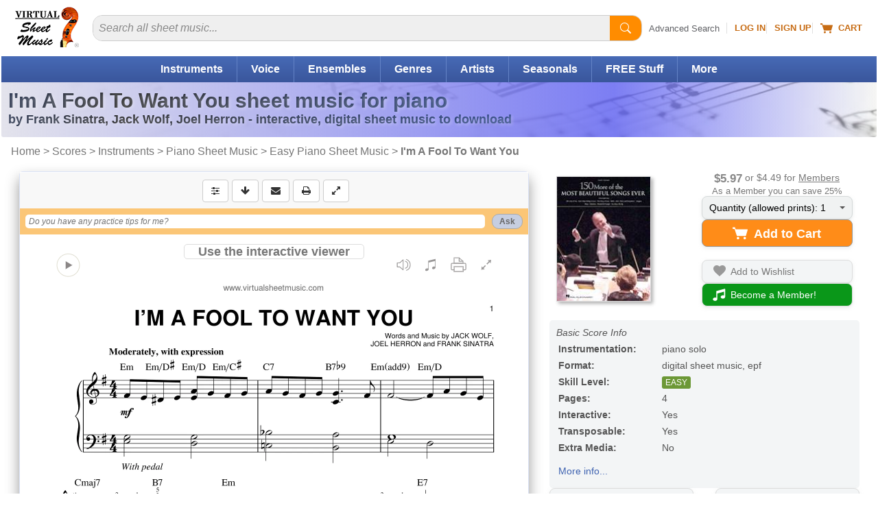

--- FILE ---
content_type: text/html
request_url: https://www.virtualsheetmusic.com/score/HL-166485.html
body_size: 29914
content:
<!DOCTYPE html>
<HTML lang="en">
<HEAD>
<TITLE>I'm A Fool To Want You sheet music for piano solo (PDF)</TITLE>
<META name="description" content="Download & Print I'm A Fool To Want You for piano solo by Frank Sinatra. Chords indications, lyrics may be included. High-Quality and Interactive, Transpose it in any key, change the tempo, easy play & practice.">
<META name="author" content="Virtual Sheet Music">
<META name="publisher" content="Virtual Sheet Music">
<META name="COPYRIGHT" content="(c) 1999-2026  Virtual Sheet Music">
<META name="robots" content="NOODP">
<META http-equiv="Content-Type" content="text/html; charset=utf-8" >

<META name="apple-itunes-app" content="app-id=322312746, affiliate-data=71WD/YeENIQ">

<META name="viewport" content="width=device-width, initial-scale=1.0">
<meta http-equiv="X-UA-Compatible" content="IE=edge">
<LINK href="/vc/css/responsive/specific/productHL_3.min.css?v=1_34" rel="stylesheet" type="text/css">


<LINK rel="alternate" type="application/rss+xml" title="Virtual Sheet Music - Latest Additions" href="https://www.virtualsheetmusic.com/news.rss">


<LINK rel="P3Pv1" href="/w3c/p3p.xml">
<LINK rel="icon" href="/favicon.ico" type="image/x-icon">
<LINK rel="shortcut icon" href="/favicon.ico" type="image/x-icon">
<LINK rel="apple-touch-icon" sizes="57x57" href="/apple-touch-icon-57x57.png">
<LINK rel="apple-touch-icon" sizes="60x60" href="/apple-touch-icon-60x60.png">
<LINK rel="apple-touch-icon" sizes="72x72" href="/apple-touch-icon-72x72.png">
<LINK rel="apple-touch-icon" sizes="76x76" href="/apple-touch-icon-76x76.png">
<LINK rel="apple-touch-icon" sizes="114x114" href="/apple-touch-icon-114x114.png">
<LINK rel="apple-touch-icon" sizes="120x120" href="/apple-touch-icon-120x120.png">
<LINK rel="apple-touch-icon" sizes="144x144" href="/apple-touch-icon-144x144.png">
<LINK rel="apple-touch-icon" sizes="152x152" href="/apple-touch-icon-152x152.png">
<LINK rel="apple-touch-icon" sizes="180x180" href="/apple-touch-icon-180x180.png">
<LINK rel="icon" type="image/png" href="/favicon-32x32.png" sizes="32x32">
<LINK rel="icon" type="image/png" href="/android-chrome-192x192.png" sizes="192x192">
<LINK rel="icon" type="image/png" href="/favicon-96x96.png" sizes="96x96">
<LINK rel="icon" type="image/png" href="/favicon-16x16.png" sizes="16x16">
<LINK rel="manifest" href="/manifest.json">
<LINK rel="mask-icon" href="/safari-pinned-tab.svg" color="#5bbad5">
<META name="msapplication-TileColor" content="#da532c">
<META name="msapplication-TileImage" content="/mstile-144x144.png">
<META name="theme-color" content="#ffffff">


<!--[if IE]>
<LINK rel="stylesheet" type="text/css" media="all" href="/vc/css/IE.css">
<![endif]-->



<link rel="canonical" href="https://www.virtualsheetmusic.com/score/HL-166485.html">

<meta property="og:type" content="product">
<meta property="og:title" content="I'm A Fool To Want You sheet music for piano solo (PDF)">
<meta property="og:description" content="Download & Print I'm A Fool To Want You for piano solo by Frank Sinatra. Chords indications, lyrics may be included. High-Quality and Interactive, Transpose it in any key, change the tempo, easy play & practice.">
<meta property="og:url" content="https://www.virtualsheetmusic.com/score/HL-166485.html">
<meta property="og:site_name" content="Virtual Sheet Music">
<meta property="og:availability" content="instock">
<meta property="og:image" content="https://cdn3.virtualsheetmusic.com/images/first_pages/HL/HL-166485First_BIG_1.png">
<script>	
	!function(e,t){if("object"==typeof exports&&"object"==typeof module)module.exports=t();else if("function"==typeof define&&define.amd)define([],t);else{var n=t();for(var o in n)("object"==typeof exports?exports:e)[o]=n[o]}}(this,(()=>(()=>{"use strict";var e={508:(e,t,n)=>{function o(e,t=300,n=0){return(...o)=>(clearTimeout(n),n=setTimeout(e,t,...o))}function i(e=16){return e=e>16?16:e,`${Math.floor(1e16*Math.random())}`.padStart(e,"0").substring(-1,e)}function s(e,t=16){let n=0;for(let t=0;t<e.length;t++)n=(n<<5)-n+e.charCodeAt(t),n&=n;return n=Math.abs(n),`${n}`.padStart(t,"0").substring(-1,t)}function r(){const e=document.body,t=window.pageYOffset||e.scrollTop,{scrollHeight:n,offsetHeight:o,clientHeight:i}=document.documentElement,s=Math.max(e.scrollHeight,n,e.offsetHeight,o,e.clientHeight,i)-window.innerHeight;return Math.floor(100*Math.abs(t/s))}function a(e,t){let n=e;for(;n&&(!(null==n?void 0:n.matches)||!(null==n?void 0:n.matches(t)));)n=null==n?void 0:n.parentNode;return n}function c(e){let t,n,o=!1;try{({hostname:t,pathname:n}=e&&new URL(e)||{})}catch(e){}return t&&(o=t!==window.location.host),{t:o,hostname:t,pathname:n}}n.r(t),n.d(t,{o:()=>u,i:()=>d,u:()=>o,l:()=>m,m:()=>f,g:()=>p,v:()=>s,p:()=>i,h:()=>r,_:()=>g,$:()=>v,S:()=>c,j:()=>a,I:()=>l});const u="clientId",l="sessionId",d="sessionCount";function f(){const{hostname:e,origin:t,pathname:n,search:o}=document.location,i=document.title;return{lo:t+n+o,hostname:e,pathname:n,re:document.referrer,title:i}}function m(e=u){const t=i(),n=localStorage.getItem(e);return n||(localStorage.setItem(e,t),t)}function g(e=l){const t=i(),n=sessionStorage.getItem(e);return n||(sessionStorage.setItem(e,t),t)}function v(e){const t=localStorage.getItem(u)?void 0:"1",n=sessionStorage.getItem(l)?void 0:"1";let o=sessionStorage.getItem(d)||"1";return e&&(o=function(e=d){let t="1";const n=sessionStorage.getItem(e);return n&&(t=""+(+n+1)),sessionStorage.setItem(e,t),t}()),{fv:t,ss:n,sc:o}}function p(e){return Array.isArray(e)?e.map((e=>e.map((e=>null==e?void 0:e.toString())))):Object.keys(e).map((t=>[t,`${e[t]}`]))}},209:(e,t)=>{Object.defineProperty(t,"M",{value:!0}),t.files=t.k=void 0;t.k={pv:"v",ti:"tid",pi:"_p",la:"ul",ci:"cid",fv:"_fv",hc:"_s",si:"sid",sc:"sct",se:"seg",ss:"_ss",re:"dr",lo:"dl",title:"dt",en:"en",ep:"ep",epn:"epn",sr:"sr",et:"_et"};t.files=["pdf|xlsx?|docx?|txt|rtf|csv|exe|key|pp(s|t|tx)|7z|pkg|rar|gz|zip|avi","mov|mp4|mpe?g|wmv|midi?|mp3|wav|wma"]}},t={};function n(o){var i=t[o];if(void 0!==i)return i.exports;var s=t[o]={exports:{}};return e[o](s,s.exports,n),s.exports}n.d=(e,t)=>{for(var o in t)n.D(t,o)&&!n.D(e,o)&&Object.defineProperty(e,o,{O:!0,get:t[o]})},n.D=(e,t)=>Object.prototype.hasOwnProperty.call(e,t),n.r=e=>{"undefined"!=typeof Symbol&&Symbol.toStringTag&&Object.defineProperty(e,Symbol.toStringTag,{value:"Module"}),Object.defineProperty(e,"M",{value:!0})};var o={};return(()=>{var e=o;Object.defineProperty(e,"M",{value:!0}),e.track=void 0;const t=n(508),i=n(209),s="undefined"!=typeof window,r=s&&window.minimalAnalytics?.defineGlobal,a=s&&true,c=["q","s","search","query","keyword"];let u,l,d,f=[[Date.now()]],m=!1;const g="page_view",v="scroll",p="click",w="view_search_results",h="user_engagement",y="file_download";function b(e,{type:n,event:o}){const{lo:r,re:a,title:u}=(0,t.m)(),{fv:l,ss:d,sc:f}=(0,t.$)(!m),g=self.screen||{};let v=[[i.k.pv,"2"],[i.k.ti,e],[i.k.pi,(0,t.p)()],[i.k.la,(navigator.language||"").toLowerCase()],[i.k.ci,(0,t.l)()],[i.k.fv,l],[i.k.hc,"1"],[i.k.si,(0,t._)()],[i.k.sc,f],[i.k.se,"1"],[i.k.ss,d],[i.k.re,a],[i.k.lo,r],[i.k.title,u],[i.k.sr,`${g.width}x${g.height}`]];return v=v.concat(function({type:e="",event:n}){const o=document.location.search,s=new URLSearchParams(o),r=c.some((e=>new RegExp(`[?|&]${e}=`,"g").test(o)))?w:e,a=c.find((e=>s.get(e)));let u=[[i.k.en,r],[`${i.k.ep}.search_term`,a||""]];return n&&(u=u.concat((0,t.g)(n))),u}({type:n,event:o})),v=v.filter((([,e])=>e)),new URLSearchParams(v)}function _(){return f.reduce(((e,[t,n=Date.now()])=>e+(n-t)),0).toString()}function $(e,n){const o=(0,t.j)(n.target,"a, button, input[type=submit], input[type=button]"),s=o?.tagName?.toLowerCase(),r="a"===s?"link":s,a=o?.getAttribute("href")||void 0,c=o?.getAttribute("download")||void 0||a,{t:u,hostname:l,pathname:d}=(0,t.S)(c),f="link"===r&&!u,[m]=c?.match(new RegExp(i.files.join("|"),"g"))||[],g=m?y:p,v=`${i.k.ep}.${r}`;if(!o||f&&!m)return;let w=[[`${v}_id`,o.id],[`${v}_classes`,o.className],[`${v}_name`,o?.getAttribute("name")?.trim()],[`${v}_text`,o.textContent?.trim()],[`${v}_value`,o?.getAttribute("value")?.trim()],[`${v}_url`,a],[`${v}_domain`,l],[`${i.k.ep}.outbound`,`${u}`],[i.k.et,_()]];m&&(w=w.concat([[`${i.k.ep}.file_name`,d||c],[`${i.k.ep}.file_extension`,m]])),D(e,{type:g,event:w})}function S(){const e=f.length-1,[,t]=f[e];t||f[e].push(Date.now())}function x(){const e=f.length-1,[,t]=f[e];t&&f.push([Date.now()])}function j(){const e=f.length-1,[,t]=f[e],n=["hidden","visible"].indexOf(document.visibilityState),o=Boolean(n);-1!==n&&(o?t&&f.push([Date.now()]):!t&&f[e].push(Date.now()))}const I=(0,t.u)((e=>{if((0,t.h)()<90)return;const n=[[`${i.k.epn}.percent_scrolled`,90]];D(e,{type:v,event:n}),document.removeEventListener("scroll",l)}));function M(e){const t=[[i.k.et,_()]];D(e,{type:h,event:t})}function k(e){m||(u=$.bind(null,e),l=I.bind(null,e),d=M.bind(null,e),document.addEventListener("visibilitychange",j),document.addEventListener("scroll",l),document.addEventListener("click",u),window.addEventListener("blur",S),window.addEventListener("focus",x),window.addEventListener("beforeunload",d))}function D(...e){const[t,{type:n,event:o}]=function(e){const t="G-W1C0YT7189",n="string"==typeof e[0]?e[0]:t,o="object"==typeof e[0]?e[0]:e[1]||{};return[n,{type:g,...o}]}(e);const s=b(t,{type:n,event:o}),r="https://www.google-analytics.com/g/collect";navigator.sendBeacon(`${r}?${s}`),k(t),m=!0}e.track=D,r&&(window.track=D),a&&D()})(),o})()));
	

</script>

<SCRIPT type="text/javascript">var flextimervar = '';//Important to define outside any function!

function downloadJSAtOnload() {if(document.getElementsByClassName("bootstrap").length > 0) {
			document.getElementsByClassName("bootstrap")[0].classList.remove("hidden");
		}function loadScript(e,t){var a=document.createElement("script");a.type="text/javascript",a.readyState?a.onreadystatechange=function(){"loaded"!=a.readyState&&"complete"!=a.readyState||(a.onreadystatechange=null,t())}:a.onload=function(){t()},a.src=e,document.getElementsByTagName("head")[0].appendChild(a)}if((document.fullscreenEnabled || document.webkitFullscreenEnabled || document.mozFullScreenEnabled || document.msFullscreenEnabled) && window.screen.width>649 && window.screen.height>649){document.getElementsByClassName('btn--fullscreen')[0].classList.remove("hide");document.getElementsByClassName('btn-group--fullscreen')[0].classList.remove("hide");if(document.getElementsByClassName('btn--print').length){document.getElementsByClassName('btn--print')[0].classList.remove("border-radius-right")}}document.getElementById("tbm").classList.remove("hide");
document.addEventListener("scroll", loadjs);
window.addEventListener("resize", loadjs);
window.addEventListener("orientationchange", loadjs);
if (!("ontouchstart" in window) && !navigator.maxTouchPoints) {
	document.addEventListener("mousemove", loadjs);
}
document.addEventListener("click", intrclick);

var hs = window.location.hash;

if (hs) {
	loadjs(1);
}

setTimeout(loadjs(1), 500);

function intrclick(event) {
	if (!clickev) {
		//alert("Prevented default event 2");
		event.preventDefault();
	}
	clickev = {
		target: undefined
	};

	// console.log("event.target: ", event.target);
	// console.log("event.tagName: ", event.tagName);

	if (event.target.tagName === 'path' || event.target.tagName === 'svg') {
		clickev.target = event.target.closest('a');
	}
	else {
		clickev.target = event.target;
	}
	loadjs(event);
}
function loadjs(event) {
	if (!intrct) {
		if (event != 1) {
			event.preventDefault();
		}
		intrct = 1;loadScript("//cdn4.virtualsheetmusic.com/vc/js/jquery-3.4.1.minFF2.js", function(){var element = document.createElement("script");
			element.src = "//cdn3.virtualsheetmusic.com/vc/js/extras/jquery.bxslider/jquery.bxslider_v3.min.js?v=1_0";
			document.body.appendChild(element);var element = document.createElement("script");
			element.src = "//cdn3.virtualsheetmusic.com/vc/js/chatGPT/chatGPT_1_2_20.min.js";
			document.body.appendChild(element);$.getScript('//cdn3.virtualsheetmusic.com/vc/js/MAIN_speed_v_4.min.js?v_1_42', function() {$.getScript('//cdn3.virtualsheetmusic.com/vc/js/item_optimized64HL.min.js?v=1_0', function() {function removeFocus() {document.activeElement.blur();}
				document.body.addEventListener("touchstart", removeFocus);flextimervar2 = setTimeout(function(){deferredstuff2()},500);
				document.removeEventListener("scroll", loadjs);
				window.removeEventListener("resize", loadjs);
				window.removeEventListener("orientationchange", loadjs);
				document.removeEventListener("mousemove", loadjs);
				document.removeEventListener("click", intrclick);$(".mainMenu_2025_ul > li").click(function(e){const target=$(e.target);const clickedLink=target.is("a")?target:target.closest("a");if(clickedLink.length&&clickedLink.attr("href")!=="#"&&!clickedLink.hasClass("mainDW")){return}e.preventDefault();if($(this).hasClass("mainMenu_2025_active")){$(this).removeClass("mainMenu_2025_active");$(this).find(".mm_sub").removeAttr("style");return}$(".mm_sub").removeAttr("style");$(".mainMenu_2025_ul > li").removeClass("mainMenu_2025_active");$(this).addClass("mainMenu_2025_active");$(this).find(".mm_sub").css("display","flex")});$(document).click(function(event){if(!$(event.target).closest(".mainMenu_2025_ul").length){$(".mm_sub").removeAttr("style");$(".mainMenu_2025_ul > li").removeClass("mainMenu_2025_active")}});const initScrollArrows=()=>{$(".scroll_container_wrapper").each(function(){const $wrapper=$(this);const container=$wrapper.find(".scroll_container");const leftArrow=$wrapper.find(".scroll_arrow.left");const rightArrow=$wrapper.find(".scroll_arrow.right");const scrollAmount=700;const checkScrollPosition=()=>{leftArrow.removeAttr("style");rightArrow.removeAttr("style");const scrollLeft=container.scrollLeft();const maxScroll=container[0].scrollWidth-container[0].clientWidth;leftArrow.css("display",scrollLeft>30?"flex":"none");rightArrow.css("display",scrollLeft<maxScroll-30?"flex":"none")};leftArrow.on("click touchstart",function(e){e.preventDefault();container.animate({scrollLeft:"-="+scrollAmount},30)});rightArrow.on("click touchstart",function(e){e.preventDefault();container.animate({scrollLeft:"+="+scrollAmount},30)});container.on("scroll",checkScrollPosition);$(window).on("resize orientationchange",checkScrollPosition);checkScrollPosition()})};initScrollArrows();$(".search2025").on("input",function(){const input=$(this);const clearButton=$(this).parent().find("#clearBt2025 .pl-BaseIconMain");if(input.val()===""){clearButton.css("display","none")}else{clearButton.css("display","inline-block")}});$(".clearBt2025").click(function(e){e.preventDefault();$(this).parent().find("#search2025").val("").focus();$(this).find(".pl-BaseIconMain").css("display","none")});$(".search2025Btn").click(function(e){e.preventDefault();const searchInput=$(this).parent().find("#search2025");if(!searchInput.val()||searchInput.val().trim()===""){searchInput.focus();return}const searchForm=$(this).closest("form");if(searchForm.length){searchForm.submit()}});$(".searchDept").change(function(){const selectedValue=$(this).val();if(selectedValue===$(this).find("option:first").val()){const searchinwords=$(this).parent().find("#searchinwords").val();$("#search2025").attr("placeholder",searchinwords+" sheet music...")}else if(selectedValue==="all"){$("#search2025").attr("placeholder","Search all sheet music...")}});let lastScrollTop=0;let scrollThresholdDown=60;let scrollThresholdUp=400;let startScrollPos=0;let isScrolling=false;const header=$("#menumobheader");let resizeTimeout;let lastWidth=window.innerWidth;$(window).resize(function(){clearTimeout(resizeTimeout);resizeTimeout=setTimeout(function(){if(window.innerWidth!==lastWidth){if(window.innerWidth<821){header.show()}else{header.hide()}lastWidth=window.innerWidth}},250)});$(window).scroll(function(){if(window.innerWidth<821){const scrollTop=window.pageYOffset||document.documentElement.scrollTop;if(scrollTop<=60){header.slideDown(300);isScrolling=false;return}if(!isScrolling){startScrollPos=scrollTop;isScrolling=true}const scrollDistance=Math.abs(scrollTop-startScrollPos);if(scrollTop>lastScrollTop&&scrollDistance>scrollThresholdDown){header.slideUp(300)}else if(scrollTop<lastScrollTop&&scrollDistance>scrollThresholdUp){header.slideDown(300)}lastScrollTop=scrollTop;clearTimeout(window.scrollTimeout);window.scrollTimeout=setTimeout(function(){isScrolling=false},50)}});let focusDone=false;$(".searchInputCat2025").focus(function(event){focusDone=true;event.stopPropagation();clearPlaceholder($(this))}).blur(function(){if($(this).val()===""){$(this).attr("placeholder",$("#catPlaceholder2025").val())}}).click(function(event){if(!focusDone){clearPlaceholder($(this))}});function clearPlaceholder($element){$element.attr("placeholder","");if($element.val()===""){$(".searchInput2 .pl-BaseIcon").css("display","none")}}$(".results-table tbody tr").on("click",function(e){if(!$(e.target).closest(".cart-icon").length&&e.target.tagName!=="A"&&e.target.tagName!=="BUTTON"){const link=$(this).find("td a").first();if(link.length){if(e.metaKey||e.ctrlKey){window.open(link.attr("href"),"_blank")}else{window.location.href=link.attr("href")}}}});const popup=document.createElement("div");popup.className="info-popup";document.body.appendChild(popup);let isHovering=false;if(!("ontouchstart"in window||navigator.maxTouchPoints>0)){document.querySelectorAll(".moreInfoPopup").forEach(element=>{element.addEventListener("mouseenter",showPopup);element.addEventListener("mouseleave",hidePopup)})}let hoverTimer=null;function showPopup(event){if(hoverTimer){clearTimeout(hoverTimer)}const element=event.currentTarget;if(!element)return;isHovering=true;hoverTimer=setTimeout(()=>{const content=getPopupContent(element);if(content===""){return}popup.innerHTML=content;const popupHeight=popup.offsetHeight;const rect=element.getBoundingClientRect();const topThreshold=100;const showBelow=rect.top<topThreshold||rect.top<popupHeight;const popupWidth=popup.offsetWidth;const viewportWidth=window.innerWidth;const leftPosition=rect.left+rect.width/2-popupWidth/2;let adjustedLeftPosition=leftPosition;if(leftPosition<10){adjustedLeftPosition=10}if(leftPosition+popupWidth>viewportWidth-10){adjustedLeftPosition=viewportWidth-popupWidth-10}popup.style.left=`${adjustedLeftPosition}px`;if(showBelow){popup.style.top=`${rect.bottom+window.scrollY-10}px`}else{popup.style.top=`${rect.top+window.scrollY-popupHeight+10}px`}popup.style.visibility="visible";popup.style.opacity="1"},600)}function hidePopup(){isHovering=false;if(hoverTimer){clearTimeout(hoverTimer);hoverTimer=null}setTimeout(()=>{if(!isHovering){popup.style.visibility="hidden";popup.style.opacity="0"}},100)}function getPopupContent(element){if(element.classList.contains("mediaColumn")){const icons=element.querySelectorAll(".media-icon");const formats=Array.from(icons).map(icon=>icon.textContent);return`
		<h4>Available Media Formats:</h4>
		<ul>
			${formats.map(format=>`<li>${getFormatDescription(format)}</li>`).join("")}
		</ul>
		`}else if(element.classList.contains("levelColumn")){return`
		<h4>Skill Levels:</h4>
		<p><span class="beginner-icon skill-icons">BEG</span> Beginner</p>
		<p><span class="easy-icon skill-icons">EASY</span> Easy</p>
		<p><span class="easy-icon skill-icons">EASY+</span> Easy+</p>
		<p><span class="intermediate-icon skill-icons">INT</span> Intermediate</p>
		<p><span class="intermediate-icon skill-icons">INT+</span> Intermediate+</p>
		<p><span class="advanced-icon skill-icons">ADV</span> Advanced</p>
		`}else if(element.classList.contains("priceColumn")){const price=element.textContent.trim();const memberPrice=element.nextElementSibling.textContent.trim();return`
		<h4>Price:</h4>
		<p class="price-info">REGULAR PRICE: <span class="buy">${price}</span><br>
		MEMBERS PRICE: <span class="buyMembers2025">${memberPrice}</span></p>
		`}else if(element.classList.contains("memberPriceColumn")){const memberPrice=element.textContent.trim();const regularPrice=element.querySelector(".regularPriceValue").value;return`
		<h4>Price:</h4>
		<p class="price-info">REGULAR PRICE: <span class="buy">${regularPrice}</span><br>
		MEMBERS PRICE: <span class="buyMembers2025">${memberPrice}</span></p>
		`}else if(element.classList.contains("itemInfo")){const itemID=$(element).data("item-id");const composerID=$(element).data("composer-id");const imgDir=$(element).data("img-dir");const previewVersion=$(element).data("preview-version");let imgURL=`https://cdn3.virtualsheetmusic.com/images/first_pages/${imgDir}/${composerID}/${itemID}First_BIG.webp`;if(imgDir=="HL-v"||imgDir=="schott-v"){imgURL=`https://cdn3.virtualsheetmusic.com/images/first_pages/${imgDir}/${itemID}First_BIG.webp`}if(previewVersion!==undefined&&parseInt(previewVersion)>0){imgURL=imgURL.replace(".webp",`_${previewVersion}.webp`)}return`<img src="${imgURL}" alt="First Page Preview" width="300" height="425" class="itemInfoImg">`}return"Preview not available for this item"}function getFormatDescription(format){const descriptions={XML:"MusicXML - Compatible with all notation software",PDF:"PDF sheet music - Download & Print",Mp3:"Audio recording - Listen to audio samples",MIDI:"MIDI file - Import the music into any software or device",PV:"Practice Video - Play along with the video",ITR:"Interactive Sheet Music - Transpose, play, and edit online",PLAY:"Play along Mp3 audio files",VL:"Video Lesson"};return`<strong>${format}</strong>: ${descriptions[format]||format}`}var initialValue=$(".quantity-select").val();var initialText=$(".drop-down-trigger span").text();initialText=initialText.split(":")[0];var customDropdown=$('<div class="custom-options"></div>');$(".quantity-select option").each(function(){var value=$(this).val();var option=$('<div class="custom-option" data-value="'+value+'">'+value+"</div>");customDropdown.append(option)});$(".drop-down-content").append(customDropdown);$(".drop-down-trigger").on("click",function(e){e.preventDefault();$(this).parent(".drop-down-container").toggleClass("active")});$(document).on("click",".custom-option",function(){var value=$(this).data("value");$(".quantity-select").val(value).trigger("change");$(".drop-down-trigger span").text(initialText+": "+value);$(".drop-down-container").removeClass("active")});$(document).on("click",function(e){if(!$(e.target).closest(".drop-down-container").length){$(".drop-down-container").removeClass("active")}});$(".feedback-btn").click(function(e){e.preventDefault();const svg=$(this).find("svg");svg.css("transition","transform 1s");svg.css("transform","rotate(360deg)");var likeVal=0;if($(this).hasClass("like")){likeVal=1}else if($(this).hasClass("dislike")){likeVal=2}const message=$('<div class="feedback-message">Thanks for your feedback!</div>');const buttonOffset=$(this).offset();const buttonWidth=$(this).outerWidth();message.css({position:"absolute",backgroundColor:"rgba(0, 0, 0, 0.8)",color:"white",padding:"8px 16px",borderRadius:"20px",fontSize:"14px",pointerEvents:"none",opacity:"0",transform:"translateY(0)",transition:"all 0.5s ease-out",left:buttonOffset.left+buttonWidth/2,top:buttonOffset.top-20,transform:"translateX(-50%) translateY(0)"});$("body").append(message);setTimeout(()=>{message.css({opacity:"1",transform:"translateX(-50%) translateY(-30px)"})},50);setTimeout(()=>{message.css({opacity:"0",transform:"translateX(-50%) translateY(-50px)"});setTimeout(()=>message.remove(),500)},2e3);$.post("https://www.virtualsheetmusic.com/scripts/AJAX/likes_2025.php",{likeVal:likeVal,pageUrl:window.location.href},function(data){},"json");if(likeVal==2){const hk=$('<a href="/scripts/AJAX/likes_2025_feedback.php?url='+window.location.href+'" class="genericfancyiframeauto">Feedback</a>');fancyStart(hk)}});if(clickev){const element=clickev.target;const hasClickHandler=$._data(element,"events")?.click?.length>0;if(hasClickHandler){$(element).trigger("click")}else if(element instanceof HTMLAnchorElement&&element.href){window.location.href=element.href}else if(element instanceof HTMLElement&&typeof element.click==="function"){element.click()}else{}}

			});
		});
			});
	}
}
function deferredstuff2() {var element = document.createElement("script");
				element.src = "//cdn3.virtualsheetmusic.com/vc/js/interviews_adv_v_3_46.min.js?v=1_1";
				document.body.appendChild(element);flextimervar3 = setTimeout(function(){deferredstuff3()},400);$(document).ready(function() {if(typeof $.timersliderstartFFNEW == "function") {if (!$(".bx-clone").length) {
			timersliderstartFFNEW();

			}}});}
function deferredstuff3() {
				var element = document.createElement("script");
		element.src = "//cdn3.virtualsheetmusic.com/vc/js/fabrifocus_v_1_1.min.js";
		document.body.appendChild(element);
}


		}
		var intrct;
		var clickev;if (window.addEventListener)
 window.addEventListener("load", downloadJSAtOnload, false);
 else if (window.attachEvent)
 window.attachEvent("onload", downloadJSAtOnload);
 else window.onload = downloadJSAtOnload;

</SCRIPT>
</HEAD><BODY id="Top"><div id="menumobFrame">
	<NAV id="menumob">
		<UL>
			<LI><A href="/">Home</A></LI><LI><SPAN>Share This Page</SPAN><UL><LI><A href="/cgi-bin/tell/tell2.php?type=1&from=HL-166485" target="_blank" rel="noopener nofollow">Send Reminder</A></LI><LI><A href="/cgi-bin/tell/tell2.php?type=2&from=HL-166485)" target="_blank" rel="noopener nofollow">Tell a Friend</A></LI><LI><A href="mailto:?subject=I'm A Fool To Want You sheet music for piano solo (PDF)&body=This is a reminder about the page below:%0A%0Ahttps://www.virtualsheetmusic.com/score/HL-166485.html%0A%0A" target="_blank" rel="noopener">Email</A></LI><LI><A href="/scripts/linktopage.php?url=/score/HL-166485.html" target="_blank" rel="noopener nofollow">Link</A></LI></UL></LI>


			<LI><SPAN>Browse</SPAN>
				<UL>
					<LI><A href="/Downloads.html">Catalog Start Page</A></LI>
					<LI><A href="/Instruments.html">Instruments</A></LI>
					<LI><A href="/Ensembles.html">Ensembles</A></LI>
					<LI><A href="/downloads/genres/">Genres</A></LI>
					<LI><A href="/SkillLevels.html">Skill Levels</A></LI>
					<LI><A href="/Composers.html">Composers/Artists</A></LI>

					


				</UL>
			</LI>


			<LI><A href="/AdvancedSearch.html">Advanced Search</A></LI>
			<LI><A href="/FreeStuff.html">Free Stuff</A></LI>
			
			<LI><SPAN>Specials/Seasonal</SPAN>
				<UL>
				<LI><A href="/Wedding.html">Wedding Sheet Music</A></LI><LI><A href="/Christmas.html">Christmas Sheet Music</A></LI><LI><A href="/Halloween.html">Halloween Sheet Music</A></LI><LI><A href="/pav/">Accompaniment Videos</A></LI>				<LI><A href="/Downloads.html">More...</A></LI>
				</UL>

			</LI>

			<LI><A href="/latest.html">Latest Additions</A></LI>

			<LI><A href="/experts/">Music Lessons</A></LI>



			

			<LI><SPAN>Mobile Apps</SPAN>
				<UL>
				<LI><A href="/ipad/">Sheet Music Viewer</A></LI>
				<LI><A href="/iphone/all/">More Apps</A></LI>
				</UL>
			</LI>

			<LI><SPAN>Music Tools</SPAN>
				<UL>
				<LI><A href="/metronome/">Metronome</A></LI>
				<LI><A href="/playground/">Playground - Music Editor</A></LI>
				<LI><A href="/assistant/">AI Music Assistant</A></LI>
				</UL>
			</LI>

			<LI><A href="/unlimited.html">Become a Member!</A></LI><LI><A href="/signup/">Sign Up</A></LI><LI><A href="/cgi-bin/access/login1.pl?ref=%2Fscore%2FHL-166485.html" rel="nofollow">Log In</A></LI>
			<LI><A href="/AboutUs.html">About Us</A>






			<LI><A href="/support/">Help</A></LI>



		</UL>
	</NAV>
</div>

<div id="mmpageSelector" style="background-color:#fff">
	<DIV id="mncv">
		<DIV class="header" id="menumobheader" style="text-align:center">
			<A href="#menumob" id="respmenu" title="More Options"></A>


			<SPAN style="float:left;margin:8px 0 0 15px"><A href="#menumob" title="Search or Browse the Site"><svg width="31" height="31" viewBox="0 0 26 26" xmlns="http://www.w3.org/2000/svg"><path d="M11.5 19C15.6421 19 19 15.6421 19 11.5C19 7.35786 15.6421 4 11.5 4C7.35786 4 4 7.35786 4 11.5C4 15.6421 7.35786 19 11.5 19Z" stroke="#ffffff" stroke-width="3" stroke-linecap="round" fill="none"/><path d="M17 17L22 22" stroke="#ffffff" stroke-width="3" stroke-linecap="round"/></svg></A></SPAN>

			<SPAN style="float:left;margin:5px 0 0 15px"><A href="/cgi-bin/cart/ViewCart.php" title="Your Shopping Cart" rel="nofollow"><svg width="27" height="25" viewBox="0 0 18 16" fill="#fff" xmlns="http://www.w3.org/2000/svg">
								<path d="M0 1.5C0 1.22386 0.223858 1 0.5 1H2.5C2.71429 1 2.90417 1.14482 2.97127 1.35177L3.65376 3.5H17.5C17.6541 3.5 17.8013 3.57798 17.8944 3.70987C17.9875 3.84175 18.0164 4.01010 17.9725 4.16795L15.9725 11.168C15.9092 11.3918 15.7039 11.5436 15.4725 11.5H5.52746C5.29609 11.5436 5.09080 11.3918 5.02746 11.168L2.34624 3H0.5C0.223858 3 0 2.77614 0 2.5V1.5Z"></path>
								<circle cx="6.5" cy="14" r="1.5"></circle>
								<circle cx="14.5" cy="14" r="1.5"></circle>
							</svg></A></SPAN>

			<SPAN style="float:left;margin:8px 0 0 15px"><A href="https://www.virtualsheetmusic.com/cgi-bin/access/login1.pl?ref=%2Fscore%2FHL-166485.html" title="Log into your account" rel="nofollow"><svg width="35" height="31" viewBox="0 0 30 26" xmlns="http://www.w3.org/2000/svg">
				<path d="M15 12c2.76 0 5-2.24 5-5s-2.24-5-5-5-5 2.24-5 5 2.24 5 5 5zm0 3c-3.33 0-10 1.67-10 5v3h20v-3c0-3.33-6.67-5-10-5z" fill="#ffffff"/></svg></A></SPAN>




			<SPAN style="float:right;margin-right:3px"><A href="/" title="Back home page"><IMG src="https://cdn4.virtualsheetmusic.com/images/icons/ResponsiveLogoTrasp.png" width="73" height="48" alt="Virtual Sheet Music Logo"  border="0"></A></SPAN>





			

		</DIV>
	</DIV>
<DIV id="prewrapper" align="center">
<!-- start id wrapper-->
<DIV id="wrapper">
	<!-- start id container-->
	<DIV id="container">

<!-- Start Top -->

		<DIV id="header2025" class="header2025">
			<DIV itemscope itemtype="http://schema.org/Organization" id="logo_2025" class="hideRESP780">

				<META itemprop="name" content="Virtual Sheet Music Inc.">

				<A itemprop="url" href="https://www.virtualsheetmusic.com/" title="Back to Virtual Sheet Music Home Page"><IMG itemprop="logo" loading="lazy" src="//cdn4.virtualsheetmusic.com/images/newdesign/VSM_logo_2025.png" alt="Virtual Sheet Music" width="93" height="59"></A>			</DIV>

			<div id="search_2025">
	<div class="searchInput">
		<FORM id="searchForm" class="searchForm" name="searchForm" method="get" action="/cgi-bin/search/search2.php">
			<div class="search-wrapper"><input type="text" id="search2025" class="search2025" name="k" placeholder="Search all sheet music..." value=""><button id="clearBt2025" class="SearchBar-clearSearchMain is-focused clearBt2025" type="button" data-enzyme-id="SearchBarClearSearch" title="Clear">
					<svg focusable="false" viewBox="0 0 28 28" class="pl-BaseIconMain SearchBar-clearSearch-icon" role="img" aria-label="Clear Search" data-hb-id="pl-icon" fill="#fff">
						<title>Clear Search</title>
						<path d="M15.4 14l3.3-3.3c.4-.4.4-1 0-1.4s-1-.4-1.4 0L14 12.6l-3.3-3.3c-.4-.4-1-.4-1.4 0-.4.4-.4 1 0 1.4l3.3 3.3-3.3 3.3c-.4.4-.4 1 0 1.4.2.2.4.3.7.3s.5-.1.7-.3l3.3-3.3 3.3 3.3c.2.2.5.3.7.3s.5-.1.7-.3c.4-.4.4-1 0-1.4L15.4 14z"></path>
					</svg>
				</button>
				<button type="button" id="search2025Btn" class="search2025Btn" aria-label="Start Search">
					<svg width="16" height="16" viewBox="0 0 16 16" fill="currentColor" xmlns="http://www.w3.org/2000/svg">
						<path d="M11.742 10.344a6.5 6.5 0 1 0-1.397 1.398l3.85 3.85a1 1 0 0 0 1.415-1.414l-3.85-3.85zM12 6.5a5.5 5.5 0 1 1-11 0 5.5 5.5 0 0 1 11 0z"/>
					</svg>
				</button>
			</div>
		</FORM>
	</div>
</div>
				<div id="advancedSearch_2025" class="advancedSearch_2025 hideRESP780 hideSearch2025El">
					<a href="https://www.virtualsheetmusic.com/AdvancedSearch.html">Advanced Search</a>
				</div>

				<div id="menu_2025" class="hideRESP780 hideSearch2025El">

					<UL id="topMenu">
						<LI><A href="/cgi-bin/access/login1.pl?ref=%2Fscore%2FHL-166485.html" title="Log into your account" rel="nofollow">Log In</A></LI><LI><A href="https://www.virtualsheetmusic.com/signup/" title="Sign up now!" rel="nofollow">Sign Up</A></LI>

						<LI><A href="https://www.virtualsheetmusic.com/cgi-bin/cart/ViewCart.php" title="View the contents of your shopping cart" rel="nofollow">
							<svg width="18" height="16" viewBox="0 0 18 16" fill="currentColor" xmlns="http://www.w3.org/2000/svg">
								<path d="M0 1.5C0 1.22386 0.223858 1 0.5 1H2.5C2.71429 1 2.90417 1.14482 2.97127 1.35177L3.65376 3.5H17.5C17.6541 3.5 17.8013 3.57798 17.8944 3.70987C17.9875 3.84175 18.0164 4.01010 17.9725 4.16795L15.9725 11.168C15.9092 11.3918 15.7039 11.5436 15.4725 11.5H5.52746C5.29609 11.5436 5.09080 11.3918 5.02746 11.168L2.34624 3H0.5C0.223858 3 0 2.77614 0 2.5V1.5Z"/>
								<circle cx="6.5" cy="14" r="1.5"/>
								<circle cx="14.5" cy="14" r="1.5"/>
							</svg>
							&nbsp;&nbsp;Cart</A></LI>
					</UL>
				</div>
					</DIV><!-- end header-->
		
<!-- End Top --><!-- Start Top Bar -->
<div id="mainMenu_2025"  class="mainMenu_2025 hideRESP780">
	<ul class="mainMenu_2025_ul">
		<li>
			<a href="/Instruments.html" class="mainDW">Instruments</a>
			<div class="mm_sub">

				<ul class="mm_sub_ul">
					<li class="mm_sub_column">
						<ul class="mm_sub_column_sub">
							<li class="mm_sub_column_sub_header"><a href="/piano/">Piano</a></li>
							<li><a href="/piano/easy/">Easy</a></li>
							<li><a href="/piano/beginner/">Beginner</a></li>
							<li><a href="/piano/classical/">Classical</a></li>
							<li><a href="/piano/jazz/">Jazz</a></li>
							<li><a href="/piano/movies/">Movie/TV</a></li>
							<li><a href="/piano/pop/">Pop</a></li>
							<li><a href="/piano/rock/">Rock</a></li>
							<li><a href="/piano/wedding/">Wedding</a></li>
							<li><a href="/piano/new/">New Releases</a></li>
						</ul>


					</li>
					<li class="mm_sub_column">
						<ul class="mm_sub_column_sub">
							<li class="mm_sub_column_sub_header"><a href="/violin/">Violin</a></li>
							<li><a href="/violin/easy/">Easy</a></li>
							<li><a href="/violin/beginner/">Beginner</a></li>
							<li><a href="/violin/classical/">Classical</a></li>
							<li><a href="/violin/jazz/">Jazz</a></li>
							<li><a href="/violin/movies/">Movie/TV</a></li>
							<li><a href="/violin/pop/">Pop</a></li>
							<li><a href="/violin/duets/">Duets</a></li>
							<li><a href="/violin/wedding/">Wedding</a></li>
							<li><a href="/violin/new/">New Releases</a></li>
						</ul>



					</li>



					<li class="mm_sub_column">
						<ul class="mm_sub_column_sub">
							<li class="mm_sub_column_sub_header"><a href="/guitar/">Guitar</a></li>
							<li><a href="/guitar/easy/">Easy</a></li>
							<li><a href="/guitar/beginner/">Beginner</a></li>
							<li><a href="/guitar/tablature/">Tabs</a></li>
							<li><a href="/guitar/classical/">Classical</a></li>
							<li><a href="/guitar/jazz/">Jazz</a></li>
							<li><a href="/guitar/movies/">Movie/TV</a></li>
							<li><a href="/guitar/pop/">Pop</a></li>
							<li><a href="/guitar/rock/">Rock</a></li>
							<li><a href="/guitar/new/">New Releases</a></li>
						</ul>


					</li>
					<li class="mm_sub_column">
						<ul class="mm_sub_column_sub">
							<li class="mm_sub_column_sub_header"><a href="/flute/">Flute</a></li>
							<li><a href="/flute/easy/">Easy</a></li>
							<li><a href="/flute/beginner/">Beginner</a></li>
							<li><a href="/flute/classical/">Classical</a></li>
							<li><a href="/flute/jazz/">Jazz</a></li>
							<li><a href="/flute/movies/">Movie/TV</a></li>
							<li><a href="/flute/pop/">Pop</a></li>
							<li><a href="/flute/duets/">Duets</a></li>
							<li><a href="/flute/wedding/">Wedding</a></li>
							<li><a href="/flute/new/">New Releases</a></li>
						</ul>
					</li>

					<li class="mm_sub_column">
						<ul class="mm_sub_column_sub">
							<li class="mm_sub_column_sub_header"><a href="/canto/">Voice</a></li>
							<li><a href="/canto/easy/">Easy</a></li>
							<li><a href="/canto/beginner/">Beginner</a></li>
							<li><a href="/canto/classical/">Classical</a></li>
							<li><a href="/canto/jazz/">Jazz</a></li>
							<li><a href="/canto/movies/">Movie/TV</a></li>
							<li><a href="/canto/pop/">Pop</a></li>
							<li><a href="/canto/rock/">Rock</a></li>
							<li><a href="/canto/wedding/">Wedding</a></li>
							<li><a href="/canto/new/">New Releases</a></li>
						</ul>
					</li>
				</ul>

				<div class="mm_sub_more">
					<a href="/Instruments.html">Browse All Instruments</a>
				</div>


			</div>


		</li>
		<li>
			<a href="/voice/" class="mainDW">Voice</a>
			<div class="mm_sub">

				<ul class="mm_sub_ul">
					<li class="mm_sub_column">
						<ul class="mm_sub_column_sub">
							<li><a href="/canto/easy/">Easy</a></li>
							<li><a href="/canto/beginner/">Beginner</a></li>
							<li><a href="/canto/classical/">Classical</a></li>
							<li><a href="/canto/jazz/">Jazz</a></li>
							<li><a href="/canto/movies/">Movie/TV</a></li>
							<li><a href="/canto/pop/">Pop</a></li>
							<li><a href="/canto/rock/">Rock</a></li>
							<li><a href="/canto/wedding/">Wedding</a></li>
							<li><a href="/canto/new/">New Releases</a></li>
						</ul>
					</li>
				</ul>

				<div class="mm_sub_more">
					<a href="/canto/">Browse All Voice</a>
				</div>


			</div>


		</li>
		<li>
			<a href="/Ensembles.html" class="mainDW">Ensembles</a>
			<div class="mm_sub secondary_menu">

				<ul class="mm_sub_ul">
					<li class="mm_sub_column">
						<ul class="mm_sub_column_sub">
							<li class="mm_sub_column_sub_header"><a href="/duets/">Duets</a></li>
							<li><a href="/duets/easy/">Easy</a></li>
							<li><a href="/duets/beginner/">Beginner</a></li>
							<li><a href="/duets/classical/">Classical</a></li>
							<li><a href="/duets/jazz/">Jazz</a></li>
							<li><a href="/duets/movies/">Movie/TV</a></li>
							<li><a href="/duets/pop/">Pop</a></li>
							<li><a href="/duets/rock/">Rock</a></li>
							<li><a href="/duets/wedding/">Wedding</a></li>
							<li><a href="/duets/new/">New Releases</a></li>
						</ul>


					</li>



					<li class="mm_sub_column">
						<ul class="mm_sub_column_sub">
							<li class="mm_sub_column_sub_header"><a href="/stringquartet/">String Quartet</a></li>
							<li><a href="/stringquartet/easy/">Easy</a></li>
							<li><a href="/stringquartet/classical/">Classical</a></li>
							<li><a href="/stringquartet/jazz/">Jazz</a></li>
							<li><a href="/stringquartet/movies/">Movie/TV</a></li>
							<li><a href="/stringquartet/pop/">Pop</a></li>
							<li><a href="/stringquartet/rock/">Rock</a></li>
							<li><a href="/stringquartet/wedding/">Wedding</a></li>
							<li><a href="/stringquartet/new/">New Releases</a></li>
						</ul>


					</li>
					<li class="mm_sub_column">
						<ul class="mm_sub_column_sub">
							<li class="mm_sub_column_sub_header"><a href="/windquartet/">Woodwind Quartet</a></li>
							<li><a href="/windquartet/easy/">Easy</a></li>
							<li><a href="/windquartet/classical/">Classical</a></li>
							<li><a href="/windquartet/wedding/">Wedding</a></li>
							<li><a href="/windquartet/new/">New Releases</a></li>
						</ul>
					</li>

					<li class="mm_sub_column">
						<ul class="mm_sub_column_sub">
							<li class="mm_sub_column_sub_header"><a href="/brassquintet/">Brass Quintet</a></li>
							<li><a href="/brassquintet/easy/">Easy</a></li>
							<li><a href="/brassquintet/classical/">Classical</a></li>
							<li><a href="/brassquintet/jazz/">Jazz</a></li>
							<li><a href="/brassquintet/movies/">Movie/TV</a></li>
							<li><a href="/brassquintet/pop/">Pop</a></li>
							<li><a href="/brassquintet/rock/">Rock</a></li>
							<li><a href="/brassquintet/wedding/">Wedding</a></li>
							<li><a href="/brassquintet/new/">New Releases</a></li>
						</ul>
					</li>

					<li class="mm_sub_column">
						<ul class="mm_sub_column_sub">
							<li class="mm_sub_column_sub_header"><a href="/orchestra/">Band/Orchestra</a></li>
							<li><a href="/orchestra/easy/">Easy</a></li>
							<li><a href="/orchestra/beginner/">Beginner</a></li>
							<li><a href="/orchestra/classical/">Classical</a></li>
							<li><a href="/orchestra/jazz/">Jazz</a></li>
							<li><a href="/orchestra/movies/">Movie/TV</a></li>
							<li><a href="/orchestra/pop/">Pop</a></li>
							<li><a href="/orchestra/rock/">Rock</a></li>
							<li><a href="/orchestra/wedding/">Wedding</a></li>
							<li><a href="/orchestra/new/">New Releases</a></li>
						</ul>



					</li>


				</ul>

				<div class="mm_sub_more">
					<a href="/Ensembles.html">Browse All Ensembles</a>
				</div>


			</div>
		</li>
		<li>
			<a href="/downloads/genres/" class="mainDW">Genres</a>
			<div class="mm_sub">

				<ul class="mm_sub_ul">
					<li class="mm_sub_column">
						<ul class="mm_sub_column_sub">
							<li class="mm_sub_column_sub_header"><a href="/popular/">Popular</a></li>
							<li><a href="/classical/">Classical</a></li>
							<li><a href="/children/">Children</a></li>
							<li><a href="/jazz/">Jazz</a></li>
							<li><a href="/movies/">Movie/TV</a></li>
							<li><a href="/pop/">Pop</a></li>
							<li><a href="/rock/">Rock</a></li>
							<li><a href="/traditional/">Traditional</a></li>

						</ul>
					</li>

					<li class="mm_sub_column">
						<ul class="mm_sub_column_sub">
							<li class="mm_sub_column_sub_header nopointer"><span>Holiday</span></li>
							<li><a href="/Christmas.html">Christmas</a></li>
							<li><a href="/Hanukkah.html">Hanukkah</a></li>
							<li><a href="/Thanksgiving.html">Thanksgiving</a></li>
							<li><a href="/Halloween.html">Halloween</a></li>
							<li><a href="/NewYear.html">New Year</a></li>
							<li><a href="/Easter.html">Easter</a></li>
							<li><a href="/Valentine.html">Valentine's Day</a></li>
							<li><a href="/Patrick.html">St. Patrick's Day</a></li>
							<li><a href="/MothersDay.html">Mother's Day</a></li>

						</ul>
					</li>

					<li class="mm_sub_column">
						<ul class="mm_sub_column_sub">
							<li class="mm_sub_column_sub_header nopointer"><span>Specials</span></li>
							<li><a href="/Wedding.html">Wedding</a></li>
							<li><a href="/Patriotic.html">Patriotic</a></li>
							<li><a href="/back-to-school.html">Back to School</a></li>
							<li><a href="/exclusive/">Exclusive Sheet Music</a></li>
						</ul>
					</li>

				</ul>

				<div class="mm_sub_more">
					<a href="/downloads/genres/">Browse All Genres</a>
				</div>


			</div>
		</li>
		<li>
			<a href="/Composers.html" class="mainDW">Artists</a>
			<div class="mm_sub third_menu">

				<ul class="mm_sub_ul">
					<li class="mm_sub_column">
						<ul class="mm_sub_column_sub">
							<li class="mm_sub_column_sub_header nopointer"><span>Classical</span><li>
							<li><a href="/bach/">Bach</a></li>
							<li><a href="/beethoven/">Beethoven</a></li>
							<li><a href="/mozart/">Mozart</a></li>
							<li><a href="/chopin/">Chopin</a></li>
							<li><a href="/debussy/">Debussy</a></li>
							<li><a href="/rachmaninoff/">Rachmaninoff</a></li>
							<li><a href="/tchaikovsky/">Tchaikovsky</a></li>
							<li><a href="/vivaldi/">Vivaldi</a></li>
							<li><a href="/classical/new/">New Releases</a></li>
						</ul>


					</li>
					<li class="mm_sub_column">
						<ul class="mm_sub_column_sub">
							<li class="mm_sub_column_sub_header nopointer"><span>Jazz</span></li>
							<li><a href="/milesdavis/">Miles Davis</a></li>
							<li><a href="/johncoltrane/">John Coltrane</a></li>
							<li><a href="/louisarmstrong/">Louis Armstrong</a></li>
							<li><a href="/dukeellington/">Duke Ellington</a></li>
							<li><a href="/charlieparker/">Charlie Parker</a></li>
							<li><a href="/jazz/new/">New Releases</a></li>
						</ul>



					</li>



					<li class="mm_sub_column">
						<ul class="mm_sub_column_sub">
							<li class="mm_sub_column_sub_header nopointer"><span>Pop</span></li>
							<li><a href="/michaeljackson/">Michael Jackson</a></li>
							<li><a href="/madonna/">Madonna</a></li>
							<li><a href="/eltonjohn/">Elton John</a></li>
							<li><a href="/queen/">Queen</a></li>
							<li><a href="/thebeatles/">The Beatles</a></li>
							<li><a href="/therollingstones/">The Rolling Stones</a></li>
							<li><a href="/pop/new/">New Releases</a></li>
						</ul>


					</li>
					<li class="mm_sub_column">
						<ul class="mm_sub_column_sub">
							<li class="mm_sub_column_sub_header nopointer"><span>Rock</span></li>
							<li><a href="/acdc/">AC/DC</a></li>
							<li><a href="/aerosmith/">Aerosmith</a></li>
							<li><a href="/bonjovi/">Bon Jovi</a></li>
							<li><a href="/gunsnroses/">Guns N' Roses</a></li>
							<li><a href="/ledzeppelin/">Led Zeppelin</a></li>
							<li><a href="/queen/">Queen</a></li>
							<li><a href="/rock/new/">New Releases</a></li>
						</ul>
					</li>

					<li class="mm_sub_column">
						<ul class="mm_sub_column_sub">
							<li class="mm_sub_column_sub_header nopointer"><span>Movie/TV</span></li>
							<li><a href="/johnwilliams/">John Williams</a></li>
							<li><a href="/hanszimmer/">Hans Zimmer</a></li>
							<li><a href="/jameshorner/">James Horner</a></li>
							<li><a href="/johnbarry/">John Barry</a></li>
							<li><a href="/enniomorricone/">Ennio Morricone</a></li>
							<li><a href="/howardshore/">Howard Shore</a></li>
							<li><a href="/movies/new/">New Releases</a></li>
						</ul>
					</li>
				</ul>

				<div class="mm_sub_more">
					<a href="/Composers.html">Browse All Composers &amp; Artists</a>
				</div>


			</div>
		</li>
		<li>
			<a href="/Downloads.html" class="mainDW">Seasonals</a>
			<div class="mm_sub">

				<ul class="mm_sub_ul">
					<li class="mm_sub_column">
						<ul class="mm_sub_column_sub">
							<li class="mm_sub_column_sub_header"><span>Christmas</span></li>
							<li><a href="/Christmas.html">All Christmas</a></li>
							<li><a href="/Nutcracker.html">Nutcracker</a></li>
						</ul>


					</li>
					<li class="mm_sub_column">
						<ul class="mm_sub_column_sub">
							<li class="mm_sub_column_sub_header nopointer"><span>Others</span></li>
							<li><a href="/Hanukkah.html">Hanukkah</a></li>
							<li><a href="/Thanksgiving.html">Thanksgiving</a></li>
							<li><a href="/Halloween.html">Halloween</a></li>
							<li><a href="/NewYear.html">New Year</a></li>
							<li><a href="/Easter.html">Easter</a></li>
							<li><a href="/Valentine.html">Valentine's Day</a></li>
							<li><a href="/Patrick.html">St. Patrick's Day</a></li>
							<li><a href="/MothersDay.html">Mother's Day</a></li>
							<li><a href="/back-to-school.html">Back to School</a></li>
							<li><a href="/Patriotic.html">Patriotic</a></li>
							<li><a href="/Wedding.html">Wedding</a></li>
						</ul>



					</li>


				</ul>




			</div>
		</li>
		<li>
			<a href="/FreeStuff.html" class="mainDW">FREE Stuff</a>
			<div class="mm_sub fourth_menu">

				<ul class="mm_sub_ul">
					<li class="mm_sub_column">
						<ul class="mm_sub_column_sub">
							<li class="mm_sub_column_sub_header nopointer"><span>Sheet Music</span></li>
							<li><a href="/free/">Free Sheet Music</a></li>
							<li><a href="/score/blanksheetmusic.html">Free Manuscript Paper</a></li>

						</ul>


					</li>
					<li class="mm_sub_column">
						<ul class="mm_sub_column_sub">
							<li class="mm_sub_column_sub_header nopointer"><span>Education</span></li>
							<li><a href="/pav/">Accompaniment Videos</a></li>
							<li><a href="/experts/">Music Video Lessons</a></li>
							<li><a href="/theory/">Music Theory</a></li>
							<li><a href="/blog/">Music Education Blog</a></li>
						</ul>

					</li>



					<li class="mm_sub_column">
						<ul class="mm_sub_column_sub">
							<li class="mm_sub_column_sub_header nopointer"><span>Music Tools</span></li>
							<li><a href="/metronome/">Online Metronome</a></li>
							<li><a href="/playground/">Playground - Online Music Editor</a></li>
							<li><a href="/assistant/">AI Music Assistant</a></li>
							<li><a href="/iphone/all/">Music Apps</a></li>
						</ul>


					</li>

				</ul>

				<div class="mm_sub_more">
					<a href="/FreeStuff.html">Browse All Free Stuff</a>
				</div>


			</div>
		</li>
		<li>
			<a href="/Downloads.html" class="mainDW">More</a>
			<div class="mm_sub fifth_menu">

				<ul class="mm_sub_ul">
					<li class="mm_sub_column">
						<ul class="mm_sub_column_sub">
							<li><a href="/support/">Help</a></li>
							<li><a href="/Downloads.html">Catalog Home</a></li>
							<li><a href="/SkillLevels.html">Skill Levels</a></li>
							<li><a href="/unlimited.html">Become a Member</a></li>
							<li><a href="https://affiliates.virtualsheetmusic.com">Become an Affiliate</a></li>
						</ul>


					</li>

				</ul>



			</div>
		</li>
	</ul>
</div>
<!-- End Top Bar --><div class="mainBanner_2025 mainBanner_2025_prod_2025">

		<div class="category_banner_2025">
			<h1 class="NEWHOMEh12025 badgeShimmer prodTitle">I'm A Fool To Want You sheet music for piano</h1>

			<h2 class="NEWHOMEh22025 badgeShimmer">by Frank Sinatra, Jack Wolf, Joel Herron - interactive, digital sheet music to download</h2>





		</div>

	</div><div class="breadcrumbs_container"><DIV id="breadcrumbs"><DIV itemscope itemtype="http://schema.org/BreadcrumbList">&nbsp;<SPAN class="navigation"><A href="/" class="navigation">Home</A> &gt;</SPAN><SPAN class="navigation" itemprop="itemListElement" itemscope itemtype="http://schema.org/ListItem">&nbsp;<A href="/Downloads.html" class="navigation" itemtype="http://schema.org/Thing" itemprop="item"><SPAN itemprop="name">Scores</SPAN></A><meta itemprop="position" content="1"> &gt;</SPAN> <SPAN class="navigation" itemprop="itemListElement" itemscope itemtype="http://schema.org/ListItem"><A href="/Instruments.html" class="navigation" itemtype="http://schema.org/Thing" itemprop="item"><SPAN itemprop="name">Instruments</SPAN></A><meta itemprop="position" content="2"> &gt;</SPAN> <SPAN class="navigation" itemprop="itemListElement" itemscope itemtype="http://schema.org/ListItem"><A href="/piano/" class="navigation" itemtype="http://schema.org/Thing" itemprop="item"><SPAN itemprop="name">Piano Sheet Music</SPAN></A><meta itemprop="position" content="3"> &gt;</SPAN> <SPAN class="navigation" itemprop="itemListElement" itemscope itemtype="http://schema.org/ListItem"><A href="/piano/easy/" class="navigation" itemtype="http://schema.org/Thing" itemprop="item"><SPAN itemprop="name">Easy Piano Sheet Music</SPAN></A><meta itemprop="position" content="4"> &gt;</SPAN> <SPAN class="navigation"><B>I'm A Fool To Want You</B></SPAN></DIV></DIV></div><DIV id="contentnwpr"><DIV itemscope itemtype="http://schema.org/Product"><TABLE width="100%" border="0" cellspacing="0" cellpadding="0" id="newprodAUDIO"><TR>	<TD width="100%" align="center" valign="top">
						<DIV id="mainColumnProd" class="FFmainColumncss">
<!-- Inizio Main Table -->
<DIV id="ProdOutTbRESP">



<!-- start main space for compositions -->
	<DIV id="ProdCanvasRESP">
					<DIV id="FFtopleftPP">
				<DIV id="ProdMainBlockRESP">
<DIV id="SCORCHembeddedHL" align="center"><div id="viewer-inner-frame"><DIV id="viewerbox">
<!-- START TOOLBAR -->

		<DIV ID="nvtoolbar" class="nvtoolbarcl" style="text-align:left;border-top:1px solid #fff;height:auto">			<!-- START NOTEFLIGHT CODE -->
			<DIV class="bootstrap hidden">
				<DIV id="btrv" CLASS="hide"><A HREF="#" class="azzurro intrtgllk">&#x2190; Back to regular view</A></DIV>
				<DIV id="btrvlst" CLASS="hide"><A HREF="#" class="azzurro">&#x2514; Interactive sheet music list</A></DIV>
			

					<div id="nvtoolbar-inner-flex" class="noAudio center  bottomPad820"><DIV ID="audioselectcontna" style="display:none"></DIV>


					<div class="container-fluid2025 align-center" id="toolcont">
					

						<div id="tbm" class="tbmFlex btn-toolbar hide toolbar-scroll hide-scrollbar extrbtff">




							<div class="btn-group btn-group--interactive hidden-xs hidden-sm hidden-md fullscreen-hide fullscreen-hideie">
								<button type="button" class="btn btn-default btn--interactive startHLintcl" data-action="interactive" data-toggle="tooltip" data-placement="bottom" data-tooltip="Interactive/Transposition" aria-label="Interactive"><i class="fa fa-sliders" aria-hidden="true"></i></button>
							</div>							<div class="btn-group btn-group--download hidden-xs hidden-sm hidden-md fullscreen-hide fullscreen-hideie">
								<button type="button" class="btn btn-default limited" data-action="download" data-toggle="tooltip" data-placement="bottom" data-tooltip="PDF Download" aria-label="PDF Download"><i class="fa fa-arrow-down" aria-hidden="true"></i></button>
							</div>


							<div class="btn-group btn-group--mail fullscreen-hide fullscreen-hideie hidden-xs hidden-sm hidden-md">
								<button type="button" class="btn btn-default" data-action="email-send" data-toggle="tooltip" data-placement="bottom" data-tooltip="Send by Email" aria-label="Send by Email"><i class="fa fa-envelope" aria-hidden="true"></i></button>
							</div>


																<div class="btn-group btn-group--print fullscreen-hide fullscreen-hideie hidden-xs hidden-sm hidden-md">
								<button type="button" class="btn btn-default" data-action="print" data-toggle="tooltip" data-placement="bottom" data-tooltip="Print" aria-label="Print"><i class="fa fa-print" aria-hidden="true"></i></button>
									</div>
							
							<div class="btn-group btn-group--fullscreen fullscreen-hide fullscreen-hidefk hidden-xs hidden-sm hidden-md hide">
								<button type="button" class="btn btn-default" data-action="full-screen" data-toggle="tooltip" data-placement="bottom" data-tooltip="Full Screen" aria-label="Full Screen"><i class="fa fa-expand" aria-hidden="true"></i></button>
							</div>





							<div class="btn-group btn-group--fullscreen fullscreen-show hidden-sm hidden-md">
								<button type="button" class="btn btn-default" data-action="full-screen" data-toggle="tooltip" data-placement="bottom" data-tooltip="Exit Full Screen" aria-label="Exit Full Screen"><i class="fa fa-compress" aria-hidden="true"></i></button>
							</div>

							

														<div class="btn-group hidden-lg tbmFlex">

								<button type="button" class="btn btn-default btn--interactive startHLintcl fullscreen-hide fullscreen-hideie" data-action="interactive" data-toggle="tooltip" data-placement="bottom" data-tooltip="Interactive/Transposition" aria-label="Interactive"><i class="fa fa-sliders" aria-hidden="true"></i></button>

								<button type="button" class="btn btn-default btn--download fullscreen-hide fullscreen-hideie limited" data-action="download" data-toggle="tooltip" data-placement="bottom" data-tooltip="PDF Download" aria-label="PDF Download"><i class="fa fa-arrow-down" aria-hidden="true"></i></button>

								<button type="button" class="btn btn-default btn--emailsend fullscreen-hide fullscreen-hideie" data-action="email-send" data-toggle="tooltip" data-placement="bottom" data-tooltip="Send by Email" aria-label="Send by Email"><i class="fa fa-envelope" aria-hidden="true"></i></button>

																		<button type="button" class="btn btn-default btn--print fullscreen-hide fullscreen-hidefk border-radius-right" data-action="print" data-toggle="tooltip" data-placement="bottom" data-tooltip="Print" aria-label="Print"><i class="fa fa-print" aria-hidden="true"></i></button>
									
								<button type="button" class="btn btn-default btn--fullscreen fullscreen-hide fullscreen-hidefk border-radius-right hide" data-action="full-screen" data-toggle="tooltip" data-placement="bottom" data-tooltip="Full Screen" aria-label="Full Screen"><i class="fa fa-expand" aria-hidden="true"></i></button>
								<button type="button" class="btn btn-default btn--fullscreen fullscreen-show hide" data-action="full-screen" data-toggle="tooltip" data-placement="bottom" data-tooltip="Exit Full Screen" aria-label="Exit Full Screen"><i class="fa fa-compress" aria-hidden="true"></i></button>

								

							</div>
							


						</div>




					</div>

					
				</div>
			</DIV>

			<!-- END NOTEFLIGHT CODE -->

		</DIV>
		<!-- END TOOOLBAR -->

		<div id="chatGPTframe" class="playgroundPPbt GPThl">
	<div id="chatGPTchatPre">
		<div id="chatGPTchat">
			<div id="GPTintro" class="hide">Hello and welcome! I have been trained with documents and knowledge about the contents shown on this page. I'll do my best to answer any questions you may have.<BR><BR>Please, give me a moment to answer your first question below...</div>
			<div id="GPTchatInside"></div>
		</div>

		<div id="chatGPTchatClone" class="hide">
		</div>
	</div>

	<div id="chatGPTbar" class="chatGPTbarInit backgroundpulsate">
		<input type="text" id="chatGPTinput" placeholder="Do you have any practice tips for me?" >
		<button title="Learn more about the included assistant in this item!" id="chatGPTbarBtAsk" class="chatGPTbarBt" style="text-decoration:none;">Ask</button>
	</div>

	<div id="chatGPTchatBottom" class="hide">
		<div class="tooltip">
		<button title="Copy this chat into your clipboard" id="chatGPTCopy" class="chatGPTbarBt chatGPTbarBtEx chatGPTbarBtOthDis" style="text-decoration:none;" disabled><span class="tooltiptext tooltiptextDis">Copy this chat into your clipboard</span>Copy</button></div>

		<div class="tooltip">
		<button title="Save this chat" id="chatGPTSave" class="chatGPTbarBt chatGPTbarBtEx chatGPTbarBtOthDis" style="text-decoration:none;" disabled><span class="tooltiptext tooltiptextDis">Save this chat</span>Save</button></div>

		<div class="tooltip">
		<button title="Clear this chat" id="chatGPTClear" class="chatGPTbarBt chatGPTbarBtEx chatGPTbarBtOthDis" style="text-decoration:none;" disabled><span class="tooltiptext tooltiptextDis">Clear this chat</span>Clear</button></div>&nbsp;&nbsp;<a href="#" id="ChatGPTccBt" class="disabledLink">Close Chat</a>

	</div>

	<input type="hidden" id="CGPT_answerCount" value="1">
	<input type="hidden" id="CGPT_start" value="0">
	<input type="hidden" id="CGPT_requests" value="">
	<input type="hidden" id="CGPT_itemName" value="music title">
	<input type="hidden" id="CGPT_altPlHldr" value="How can I approach this song?">

	



		<div id="CGPT_limit_message" class="hide">Unfortunately, you have reached the maximum number of questions allowed in a day. Please try again tomorrow. Otherwise, you can buy this music title[https://www.virtualsheetmusic.com/cgi-bin/cart/add.php?id=HL-166485] or become a Member[https://www.virtualsheetmusic.com/unlimited/] to ask up to 100 daily questions.</div>

	<div id="CGPT_limit_message_members" class="hide">Unfortunately, you have reached the maximum number of questions allowed in a day. Please contact us[https://www.virtualsheetmusic.com/contact] if you need to ask more questions or need any help.</div>

	<div id="chatGPTinfopop" class="chatGPTpop">
		<div style="display:block;font-size:1.5em;color:#333;font-weight:bold;text-align:center">AI Music Assistant</div>
		<hr>
		<BR>
		<div id="chatGPTinfopop_intro" class="hide">Hello and welcome!<BR><BR></div>
		This new feature (still experimental) allows you to ask questions related to this music title to our AI music assistant (powered by <a href="https://chatgpt.com/" target="_blank">OpenAI ChatGPT</a>), trained to answer as an expert on this music title.<BR><BR>
		You may ask questions like "When was this song written?" or "How would you suggest approaching this song?"<BR><BR>
		You can also ask questions about the author or anything else you may think of. <BR><BR>
		Just enter your queries inside the field on the top of the displayed music and click the "Ask" button on the left to start chatting.<BR><BR>
		Remember that the assistant cannot perform catalog searches. It is focused only on this music title. It could also give you wrong or imperfect answers. In that case, click the "regenerate" button on the side of the answer to replace it with a new one. And, of course, you can provide feedback for each answer so we can improve the system.

		<BR><BR>

		<div id="chatGPTgoBt"><div class="NEWHOMEboxinnerbtout" style="height:35px"><a href="javascript:$.fancybox.close()" title="Try it!" class="NEWHOMEboxinnerbt" style="text-decoration:none;display:block">Try It Now!</a></div></div>

	</div>

</div>
<INPUT ID="downlink" NAME="downlink" TYPE="hidden" VALUE="//media.virtualsheetmusic.com/dwnflpr/HL-166485.pdf"><INPUT ID="prvtextdwbt" NAME="prvtextdwbt" TYPE="hidden" VALUE="To download the complete PDF sheet music file you must buy this item"><div id="clickhereHL"><a href="#" id="startHLint" class="startHLintcl" title="Click to use the interactive viewer"><SPAN>Use the interactive viewer</SPAN></a></div><DIV id="NoteflightEnclosureA" align="center"><DIV id="HLprvimg"><DIV itemscope itemtype="http://schema.org/ImageObject">

<meta itemprop="image" content="https://cdn3.virtualsheetmusic.com/images/first_pages/HL/HL-166485First_BIG_1.png">
<meta itemprop="name" content="I'm A Fool To Want You for piano solo">
<meta itemprop="author" content="Frank Sinatra">
<meta itemprop="description" content="Free sheet music preview of I'm A Fool To Want You for piano solo by Frank Sinatra">
<meta itemprop="datePublished" content="2015-11-27">
<picture><source srcset="https://cdn3.virtualsheetmusic.com/images/first_pages/HL-v/HL-166485First_BIG_1.webp" media="(max-width: 623px)" type="image/webp"><source srcset="https://cdn3.virtualsheetmusic.com/images/first_pages/HL/HL-166485First_BIG_1.webp" type="image/webp"><IMG id="hlimpr" fetchpriority="high" src="https://cdn3.virtualsheetmusic.com/images/first_pages/HL-v/HL-166485First_BIG_1.png" srcset="https://cdn3.virtualsheetmusic.com/images/first_pages/HL/HL-166485First_BIG_1.png 2x" width="700" height="932" border="0" class="firstpageimg expimgbanners" alt="I'm A Fool To Want You sheet music for piano solo by Frank Sinatra, Jack Wolf and Joel Herron, easy skill level" title = "Use the interactive viewer for higher resolution music" id="ntflimg"></picture></DIV></DIV></DIV><INPUT ID="HL_venid" TYPE="hidden" VALUE="234"><INPUT ID="HL_itemid" TYPE="hidden" VALUE="166485"><INPUT ID="XVAR_isfirstpage" NAME="XVAR_isfirstpage" TYPE="hidden" VALUE="1"><INPUT ID="XVAR_product_source_id" NAME="XVAR_product_source_id" TYPE="hidden" VALUE="2"></DIV><br class="showRESP780"><div class="intertitialButtonFrame" style="margin: 10px 0 20px 0;"><SCRIPT type="text/javascript">

			function dodnwlh(id, url) {

				if (typeof $.fancybox === 'undefined') {

					var CDN1 = $("#GLOBcdn1").val();

					$.getScript("//" + CDN1 + "/vc/js/extras/fancybox.js", function() {

						$.fancybox({
					'width'				: '500px',
					'height'			: 'auto',
					'autoSize'			: false,
					'transitionIn'		: 'elastic',
					'speedIn'	: 500,
					'speedOut'	: 500,
					'transitionOut'		: 'none',
					'type'				: 'iframe',
					'margin'	: [100, 20, 20, 20],
					'href' : '/scripts/dwncall.php?wdw=' + id + '&url=' + url

							});





					});


				}
				else {
					$.fancybox({
				'width'				: '500px',
				'height'			: 'auto',
				'autoSize'			: false,
				'transitionIn'		: 'elastic',
				'speedIn'	: 500,
				'speedOut'	: 500,
				'transitionOut'		: 'none',
				'type'				: 'iframe',
				'margin'	: [100, 20, 20, 20],
				'href' : '/scripts/dwncall.php?wdw=' + id + '&url=' + url

						});

				}

			}

		</SCRIPT><a href="javascript:dodnwl($(this), 1)" title="Download the actual high-quality PDF file" class="intertitialButton mainBtn2025d btn--download dwnldlk limited" style="text-decoration:none" id="dwnpdfbt"><svg width="18" height="18" viewBox="0 0 24 24" fill="currentColor" xmlns="http://www.w3.org/2000/svg" style="vertical-align: middle; transform: translateY(1px);">
							<path d="M19 9h-4V3H9v6H5l7 7 7-7zM5 18v2h14v-2H5z"></path>
						</svg>
						<span style="position: relative; top: 2px;">&nbsp;Download the high-quality PDF file</span></a></div></div><DIV class="hideOnIntr" style="background-color:#fff;padding-bottom:5px;color:#666">Frank Sinatra: I'm A Fool To Want You for piano solo, easy piano sheet music. High-Quality and Interactive, transposable in any key, play along. Includes an High-Quality PDF file to download instantly. Licensed to Virtual Sheet Music&reg; by Hal Leonard&reg; publishing company.</DIV><DIV class="hideOnIntr" style="color: #a10000;font-weight: bold;font-size: 100%;margin-bottom:20px;background-color:#efefef;padding:5px" id="JustFirstWarning">NOTE: The sample above is just the first page preview of this item. <BR class="hideRESP558"><A href="/cgi-bin/cart/add.php?id=HL-166485" rel="nofollow">Buy this item</A> to display, print, and play the complete music.<BR></DIV>	</DIV>

	<DIV id="intrcnt"></DIV>



</DIV><!-- End ProdMainBlockRESP --></DIV><!-- End FFtopleftPP -->


<!-- Start Right Column Common -->
<DIV id="FFtoprightPP">
	<div class="cartFlexContainerVert">


			
		<div class="cartFlexItemVert">

			<div class="cartFlexContainerHoriz paddings">

				<div class="cartFlexItemHoriz cartMusicCover" style="display: flex; align-items: center;">
					<div id="ProdCoverDivCart" class="iconCover">
						<img loading="lazy" src="//cdn3.virtualsheetmusic.com/images/icons/HLbig/HL-166485.jpg" border="0" width="136" height="181" alt="Cover icon of I'm A Fool To Want You sheet music for piano solo by Frank Sinatra, Jack Wolf and Joel Herron, easy skill level">
					</div>
				</div>

				<div class="cartFlexItemHoriz">

					<FORM ACTION="/cgi-bin/cart/add.php" METHOD="GET" ENCTYPE="application/x-www-form-urlencoded">

						<div class="cartFlexContainerVert">

							<div class="cartFlexItemVert cartPrices2025 center"><span class="FFpricePP2025">$5.97</span> or $4.49 for <a href="/unlimited.html" title="Join as a Member to save big!">Members</a></div><div class="cartFlexItemVert cartPrices2025 center" style="font-size:110%">As a Member you can save 25%</div><div class="cartFlexItemVert">
				<div class="drop-down-container">
					<div class="drop-down-trigger"><span>Quantity (allowed prints): 1</span></div>
					<div class="drop-down-content">
						<select name="quantity" id="quantity-select" class="quantity-select"><option value="1">1</option><option value="2">2</option><option value="3">3</option><option value="4">4</option><option value="5">5</option><option value="6">6</option><option value="7">7</option><option value="8">8</option><option value="9">9</option><option value="10">10</option><option value="11">11</option><option value="12">12</option><option value="13">13</option><option value="14">14</option><option value="15">15</option><option value="16">16</option><option value="17">17</option><option value="18">18</option><option value="19">19</option><option value="20">20</option><option value="21">21</option><option value="22">22</option><option value="23">23</option><option value="24">24</option><option value="25">25</option><option value="26">26</option><option value="27">27</option><option value="28">28</option><option value="29">29</option><option value="30">30</option><option value="31">31</option><option value="32">32</option><option value="33">33</option><option value="34">34</option><option value="35">35</option><option value="36">36</option><option value="37">37</option><option value="38">38</option><option value="39">39</option><option value="40">40</option><option value="41">41</option><option value="42">42</option><option value="43">43</option><option value="44">44</option><option value="45">45</option><option value="46">46</option><option value="47">47</option><option value="48">48</option><option value="49">49</option><option value="50">50</option><option value="51">51</option><option value="52">52</option><option value="53">53</option><option value="54">54</option><option value="55">55</option><option value="56">56</option><option value="57">57</option><option value="58">58</option><option value="59">59</option><option value="60">60</option><option value="61">61</option><option value="62">62</option><option value="63">63</option><option value="64">64</option><option value="65">65</option><option value="66">66</option><option value="67">67</option><option value="68">68</option><option value="69">69</option><option value="70">70</option><option value="71">71</option><option value="72">72</option><option value="73">73</option><option value="74">74</option><option value="75">75</option><option value="76">76</option><option value="77">77</option><option value="78">78</option><option value="79">79</option><option value="80">80</option><option value="81">81</option><option value="82">82</option><option value="83">83</option><option value="84">84</option><option value="85">85</option><option value="86">86</option><option value="87">87</option><option value="88">88</option><option value="89">89</option><option value="90">90</option><option value="91">91</option><option value="92">92</option><option value="93">93</option><option value="94">94</option><option value="95">95</option><option value="96">96</option><option value="97">97</option><option value="98">98</option><option value="99">99</option></select>
					</div>
				</div>
			</div><div class="cartFlexItemVert"><button type="submit" class="intertitialButton mainBtn2025cart" title="Add to Shopping Cart">
			<svg width="22" height="22" viewBox="0 0 18 16" fill="currentColor" xmlns="http://www.w3.org/2000/svg" style="vertical-align: middle; transform: translateY(0px);">
				<path d="M0 1.5C0 1.22386 0.223858 1 0.5 1H2.5C2.71429 1 2.90417 1.14482 2.97127 1.35177L3.65376 3.5H17.5C17.6541 3.5 17.8013 3.57798 17.8944 3.70987C17.9875 3.84175 18.0164 4.01010 17.9725 4.16795L15.9725 11.168C15.9092 11.3918 15.7039 11.5436 15.4725 11.5H5.52746C5.29609 11.5436 5.09080 11.3918 5.02746 11.168L2.34624 3H0.5C0.223858 3 0 2.77614 0 2.5V1.5Z"></path>
				<circle cx="6.5" cy="14" r="1.5"></circle>
				<circle cx="14.5" cy="14" r="1.5"></circle>
			</svg>
			<span style="position: relative; top: 2px;">&nbsp;Add to Cart</span>
		</button></div><INPUT NAME="id" TYPE="hidden" VALUE="HL-166485"><INPUT NAME="GLOBcdn1" ID="GLOBcdn1" TYPE="hidden" VALUE="cdn3.virtualsheetmusic.com"><INPUT NAME="GLOBcdn2" ID="GLOBcdn2" TYPE="hidden" VALUE="cdn4.virtualsheetmusic.com">
							<!-- cart inner here -->

							<div class="cartFlexItemVert center wishListFrame">
								<a href="/scripts/wishlist/add.php?id=HL-166485&fancycall=1" class="intertitialButton mainBtn2025cart mainBtn2025wish noRipple genericfancyiframeauto" title="Add to Wishlist">
									<svg width="18" height="18" viewBox="0 0 18 16" fill="currentColor" xmlns="http://www.w3.org/2000/svg" style="vertical-align: middle; transform: translateY(0px);">
										<path d="M9 16L7.695 14.853C3.06 10.7865 0 8.11175 0 4.8045C0 2.1285 2.178 0 4.95 0C6.516 0 8.019 0.70875 9 1.82175C9.981 0.70875 11.484 0 13.05 0C15.822 0 18 2.1285 18 4.8045C18 8.11175 14.94 10.7865 10.305 14.8617L9 16Z"></path>
									</svg>
									<span style="position: relative; top: 2px;">&nbsp;Add to Wishlist</span>
								</a>
							</div>

							<div class="cartFlexItemVert center">
								<a href="/unlimited.html" class="intertitialButton mainBtn2025cart mainBtn2025member noRipple" title="Become a Member!">
										<svg width="26" height="26" viewBox="0 0 16 16" fill="#fff" xmlns="http://www.w3.org/2000/svg" style="vertical-align: middle; transform: translateY(0px) translateX(-4px); margin-right: -5px;">
											<path fill="#fff" d="M12.6 3.2c-.6.2-6.7 1.9-7.2 2-.3 0-.4.2-.4.4v5.7c-.3-.1-.6-.2-1-.2-1.1 0-2 .7-2 1.5s.9 1.5 2 1.5 2-.7 2-1.5V7.5l6-1.7v3.5c-.3-.1-.6-.2-1-.2-1.1 0-2 .7-2 1.5s.9 1.5 2 1.5 2-.7 2-1.5V3.6c0-.3-.2-.5-.4-.4z"></path>
										</svg>
										<span style="position: relative; top: 2px; margin-left: -4px;">&nbsp;Become a Member!</span>
									</a>							</div>






						</div>
					</FORM>
				</div>


			</div>

		</div>

		<div class="cartFlextItemVert">
			<div class="basicInfo2025"><i>Basic Score Info</i>
				<table style="margin-top:5px">
					<tbody>
						
							<tr>
								<td><b>Instrumentation:</b></td>
								<td>piano solo</td>
							</tr>
							<tr>
								<td><b>Format:</b></td>
								<td>digital sheet music, epf</td>
							</tr>
							<tr>
								<td><b>Skill Level:</b></td>
								<td class="format-icons" style="display:inline"><span class="easy-icon">EASY</span></td>
							</tr>
														<tr>
								<td><b>Pages:</b></td>
								<td>4</td>
							</tr>
														<tr>
								<td><b>Interactive:</b></td>
								<td>Yes</td>
							</tr>
							<tr>
								<td><b>Transposable:</b></td>
								<td>Yes</td>
							</tr>
							<tr>
								<td><b>Extra Media:</b></td>
								<td>No</td>
							</tr>
							
						<tr>
							<td style="height:2px"></td>

						</tr>
						<tr>
							<td colspan="2"><a href="#infobis" class="FFfixedlink smoothScroll">More info...</a></td>

						</tr>
					</tbody>
				</table>

			</div>



		</div>

		<div class="cartFlextItemVert">
			<div class="cartFlexContainerHoriz">

				<div class="cartFlexItemHoriz">
					<div class="cartFlexItemVert center">
						<a href="/cgi-bin/tell/tell2.php?type=1&from=HL-166485&fancycall=1" class="intertitialButton mainBtn2025cart mainBtn2025wish shorter noRipple genericfancyiframeauto" title="Send a Reminder via Email">
							<svg width="18" height="18" viewBox="0 0 24 24" fill="currentColor" xmlns="http://www.w3.org/2000/svg" style="vertical-align: middle; transform: translateY(1px);">
								<path d="M20 4H4C2.9 4 2.01 4.9 2.01 6L2 18C2 19.1 2.9 20 4 20H20C21.1 20 22 19.1 22 18V6C22 4.9 21.1 4 20 4ZM20 8L12 13L4 8V6L12 11L20 6V8Z"></path>
							</svg>
							<span style="position: relative; top: 2px;">&nbsp;Send Reminder</span>
						</a>
					</div>
				</div>

				<div class="cartFlexItemHoriz">
					<div class="cartFlexItemVert center">
						<a href="/cgi-bin/tell/tell2.php?type=2&from=HL-166485&fancycall=1" class="intertitialButton mainBtn2025cart mainBtn2025wish shorter noRipple genericfancyiframeauto" title="Tell a Friend via Email">
							<svg width="18" height="18" viewBox="0 0 24 24" fill="currentColor" xmlns="http://www.w3.org/2000/svg" style="vertical-align: middle; transform: translateY(1px);">
								<path d="M20 4H4C2.9 4 2.01 4.9 2.01 6L2 18C2 19.1 2.9 20 4 20H20C21.1 20 22 19.1 22 18V6C22 4.9 21.1 4 20 4ZM20 8L12 13L4 8V6L12 11L20 6V8Z"></path>
							</svg>
							<span style="position: relative; top: 2px;">&nbsp;Tell a Friend</span>
						</a>
					</div>
				</div>
			</div>
		</div>

		<div class="cartFlextItemVert" style="margin-top: 10px;">
			<div class="cartFlexContainerHoriz">

				<div class="cartFlexItemHoriz">
					<div class="cartFlexItemVert center">
						<a href="/scripts/linktopage.php?fancycall=1&url=/score/HL-166485.html" class="intertitialButton mainBtn2025cart mainBtn2025wish shorter noRipple genericfancyiframeauto" title="Share this Page">
							<svg width="18" height="18" viewBox="0 0 24 24" fill="currentColor" xmlns="http://www.w3.org/2000/svg" style="vertical-align: middle; transform: translateY(1px);">
								<path d="M18 16.08C17.24 16.08 16.56 16.38 16.04 16.85L8.91 12.7C8.96 12.47 9 12.24 9 12C9 11.76 8.96 11.53 8.91 11.3L15.96 7.19C16.5 7.69 17.21 8 18 8C19.66 8 21 6.66 21 5C21 3.34 19.66 2 18 2C16.34 2 15 3.34 15 5C15 5.24 15.04 5.47 15.09 5.7L8.04 9.81C7.5 9.31 6.79 9 6 9C4.34 9 3 10.34 3 12C3 13.66 4.34 15 6 15C6.79 15 7.5 14.69 8.04 14.19L15.16 18.35C15.11 18.56 15.08 18.78 15.08 19C15.08 20.61 16.39 21.92 18 21.92C19.61 21.92 20.92 20.61 20.92 19C20.92 17.39 19.61 16.08 18 16.08Z"></path>
							</svg>
							<span style="position: relative; top: 2px;">&nbsp;Share this Page</span>
						</a>
					</div>
				</div>

								<div class="cartFlexItemHoriz">
					<div class="cartFlexItemVert center">
												<a href="/scripts/newzik/transfer.php?fancycall=1&tk=&id=HL-166485&isfree=" class="intertitialButton mainBtn2025cart mainBtn2025wish shorter noRipple genericfancyiframeauto" title="Compatible Apps">
							<svg width="18" height="18" viewBox="0 0 24 24" fill="currentColor" xmlns="http://www.w3.org/2000/svg" style="vertical-align: middle; transform: translateY(1px);">
								<path d="M12 3V13.55C11.41 13.21 10.73 13 10 13C7.79 13 6 14.79 6 17C6 19.21 7.79 21 10 21C12.21 21 14 19.21 14 17V7H18V3H12Z"></path>
							</svg>
							<span style="position: relative; top: 2px;">&nbsp;View with Apps</span>
						</a>
											</div>
				</div>
				


			</div>
		</div>







	    <a href="/Safe.html" class="intertitialFrame prodPage" style="margin: 20px 0 10px 0;text-decoration:none;">
				<div class="intertitialTitle">
					30-Day Money Back Guarantee
					</div>

					<div class="intertitialButtonFrame" style="width:180px">
						<img src="//cdn3.virtualsheetmusic.com/images/newdesign2025/money-back3.png" width="91" height="91" alt="Money Back Guarantee" loading="lazy">
					</div>
			</a><DIV style="text-align:center;"><a href="https://nsg.symantec.com/WebContent/AccountInfo/get?MPHASH=dah9lj6PgWegcNpAVsMzrFu6JE7HIlj%2BZzRoXgpm91yI3Zm5LNPjz37BRgxK8uBeHNWO02qrKf9vspDoHJvnUA%3D%3D&TS=baag2&w=800" class="NSG" title="All purchases made on this site are protected by Norton Shopping Guarantee" aria-label="All purchases made on this site are protected by Norton Shopping Guarantee"><IMG src="//cdn4.virtualsheetmusic.com/images/icons/NSGck2025.png" WIDTH="300" HEIGHT="30" ALT="Norton Shopping Guarantee" style="margin:0 auto" class="hideRESP1160"></a><a href="https://nsg.symantec.com/WebContent/AccountInfo/get?MPHASH=dah9lj6PgWegcNpAVsMzrFu6JE7HIlj%2BZzRoXgpm91yI3Zm5LNPjz37BRgxK8uBeHNWO02qrKf9vspDoHJvnUA%3D%3D&TS=baag2&w=800" class="NSG" title="All purchases made on this site are protected by Norton Shopping Guarantee" aria-label="All purchases made on this site are protected by Norton Shopping Guarantee"><IMG src="//cdn4.virtualsheetmusic.com/images/icons/NSG12025.png" WIDTH="206" HEIGHT="30" ALT="Norton Shopping Guarantee" style="margin:0 auto" class="showRESP1160"></a><div class="hideRESP1160"><span id="_GUARANTEE_Kicker" name="_GUARANTEE_Kicker" type="Kicker Custom Minimal2" title="All purchases made on this site are protected by Norton Shopping Guarantee"></span></div><div class="showRESP1160"><span id="_GUARANTEE_Kicker" name="_GUARANTEE_Kicker" type="Kicker Custom Minimal1"></span></div></DIV>

	</div>









</DIV>
<div style="clear:both"></div>


	</DIV><!-- End ProdCanvasRESP -->


</DIV><!-- End  ProdOutTbRESP -->

<!-- ANCHORS! DON"T FORGET THESE!! -->
<A NAME="tab=info" id="startanchors"></A>
<A NAME="tab=mp3"></A>
<A NAME="tab=midi"></A>
<A NAME="tab=video"></A>
<A NAME="tab=all"></A>
	<TABLE border="0" cellspacing="0" cellpadding="0" width="100%">
<TR>
<TD valign="bottom" bgcolor="#FFFFFF" align="left" >




<DIV id="artbody" style="margin-top:30px;">

<img loading="lazy" class="mcb" width="300" height="58" alt="More contents below!" src="//cdn3.virtualsheetmusic.com/images/icons/check-out-these-tabs.svg">

<A NAME="infobis"></A><DIV class="ProductTabsBoxRESP" style="margin-top:0">
<DIV class="ProductTabsRESP">

<SPAN id="infotabimg" class="CP_btfirst CP_bt CP_btnl CP_btcpw" title="Display complete information about this item.">INFO</SPAN>
<A id="videotablk" href="/score/HL-166485.html#tab=video" title="View and enjoy related videos" class="tablks"><SPAN id="videotabimg" class="CP_bt CP_btl CP_btcpw">VIDEO</SPAN></A>

<DIV style="clear:both"></DIV>


<DIV id="ProductTabsUnderRESP" class="ProductTabsUnderRESP">&nbsp;</DIV>
<DIV id="sottonavig" class="hide">
	<UL id="navlistsottonavig">
		<LI class="regularsubm"><A id="mp3subtb" href="/score/HL-166485.html#tab=mp3" title="Listen to and Download the corresponding Mp3 audio files." class="tablks">Mp3</A></LI>
		<LI class="regularsubm"><A id="midisubtb" href="/score/HL-166485.html#tab=midi" title="Listen to and Download the corresponding MIDI audio files." class="tablks">MIDI</A></LI>
	</UL>
</DIV>

<DIV style="clear:both"></DIV>

</DIV>

</DIV>


<!-- Start Info Tab -->

<DIV id="infotab_content" style="margin-top:10px;">


		<DIV id="ProdTopBlockRESP"><TABLE border="0" cellspacing="0" cellpadding="0"><TR><TD VALIGN="top"><DIV style="margin:5px 8px 0 0" itemprop="brand" itemscope itemtype="http://schema.org/brand" class="hideRESP558"><IMG loading="lazy" src="//cdn4.virtualsheetmusic.com/images/icons/products/HLmini.png" width="50" height="50" alt="Hal Leonard item"><META itemprop="name" content="Hal Leonard"></DIV></TD><TD><SPAN class="FFtitlePP" itemprop="name">I'm A Fool To Want You</SPAN><div itemprop="offers" itemtype="https://schema.org/AggregateOffer" itemscope><meta itemprop="lowPrice" content="4.49" /><meta itemprop="highPrice" content="5.97" /><meta itemprop="offerCount" content="2" /><meta itemprop="priceCurrency" content="USD" /></div><P class="FFinstrumentPP">by Frank Sinatra for piano solo</P></TD></TR></TABLE></DIV><!-- End ProdTopBlockRESP --><DIV class="hideRESP558"><HR size="1" width="100%" align="left" style="margin-bottom:20px;clear:both"></DIV><DIV id="ProdMainLeftRESP" class="normaltextcenter"><DIV id="ProdMainLeftInnerRESP" style="margin-top:4px"><DIV id="ProdCoverDivExt"><DIV class="shadowsmallicon_PR iconCover" id="ProdCoverDiv"><IMG loading="lazy" src="//cdn3.virtualsheetmusic.com/images/icons/HLbig/HL-166485.jpg" border="0" width="136" height="181" alt="Cover icon of I'm A Fool To Want You sheet music for piano solo by Frank Sinatra, Jack Wolf and Joel Herron, easy skill level" style="padding: 32px 18px 32px 18px">
<meta itemprop="image" content="https://cdn3.virtualsheetmusic.com/images/first_pages/HL/HL-166485First_BIG_1.png">

<meta itemprop="productID" content="HL-166485">
</DIV></DIV><!-- End ProdCoverDivExt --></DIV><!-- End ProdMainLeftInnerRESP -->



					<DIV style="clear:both"></DIV></DIV><!-- End ProdMainLeftRESP --><DIV id="ProdMainRightRESP" class="normaltextleft"><FORM id="ProdAddCartForm2" action="/cgi-bin/cart/add.php" method="GET" enctype="application/x-www-form-urlencoded"><div class="cartFlexContainerVert pricingBox2025"><div class="cartFlexItemVert cartPrices2025"><span class="FFpricePP2025">$5.97</span> or $4.49 for <a href="/unlimited.html" title="Join as a Member to save big!">Members</a></div><div class="cartFlexItemVert cartPrices2025" style="font-size:110%">As a Member you can save 25%</div><div class="cartFlexItemVert">
				<div class="drop-down-container">
					<div class="drop-down-trigger"><span>Quantity (allowed prints): 1</span></div>
					<div class="drop-down-content">
						<select name="quantity" id="quantity-select" class="quantity-select"><option value="1">1</option><option value="2">2</option><option value="3">3</option><option value="4">4</option><option value="5">5</option><option value="6">6</option><option value="7">7</option><option value="8">8</option><option value="9">9</option><option value="10">10</option><option value="11">11</option><option value="12">12</option><option value="13">13</option><option value="14">14</option><option value="15">15</option><option value="16">16</option><option value="17">17</option><option value="18">18</option><option value="19">19</option><option value="20">20</option><option value="21">21</option><option value="22">22</option><option value="23">23</option><option value="24">24</option><option value="25">25</option><option value="26">26</option><option value="27">27</option><option value="28">28</option><option value="29">29</option><option value="30">30</option><option value="31">31</option><option value="32">32</option><option value="33">33</option><option value="34">34</option><option value="35">35</option><option value="36">36</option><option value="37">37</option><option value="38">38</option><option value="39">39</option><option value="40">40</option><option value="41">41</option><option value="42">42</option><option value="43">43</option><option value="44">44</option><option value="45">45</option><option value="46">46</option><option value="47">47</option><option value="48">48</option><option value="49">49</option><option value="50">50</option><option value="51">51</option><option value="52">52</option><option value="53">53</option><option value="54">54</option><option value="55">55</option><option value="56">56</option><option value="57">57</option><option value="58">58</option><option value="59">59</option><option value="60">60</option><option value="61">61</option><option value="62">62</option><option value="63">63</option><option value="64">64</option><option value="65">65</option><option value="66">66</option><option value="67">67</option><option value="68">68</option><option value="69">69</option><option value="70">70</option><option value="71">71</option><option value="72">72</option><option value="73">73</option><option value="74">74</option><option value="75">75</option><option value="76">76</option><option value="77">77</option><option value="78">78</option><option value="79">79</option><option value="80">80</option><option value="81">81</option><option value="82">82</option><option value="83">83</option><option value="84">84</option><option value="85">85</option><option value="86">86</option><option value="87">87</option><option value="88">88</option><option value="89">89</option><option value="90">90</option><option value="91">91</option><option value="92">92</option><option value="93">93</option><option value="94">94</option><option value="95">95</option><option value="96">96</option><option value="97">97</option><option value="98">98</option><option value="99">99</option></select>
					</div>
				</div>
			</div><div class="cartFlexItemVert">
			<button type="submit" class="intertitialButton mainBtn2025cart" title="Add to Shopping Cart">
				<svg width="22" height="22" viewBox="0 0 18 16" fill="currentColor" xmlns="http://www.w3.org/2000/svg" style="vertical-align: middle; transform: translateY(0px);">
					<path d="M0 1.5C0 1.22386 0.223858 1 0.5 1H2.5C2.71429 1 2.90417 1.14482 2.97127 1.35177L3.65376 3.5H17.5C17.6541 3.5 17.8013 3.57798 17.8944 3.70987C17.9875 3.84175 18.0164 4.01010 17.9725 4.16795L15.9725 11.168C15.9092 11.3918 15.7039 11.5436 15.4725 11.5H5.52746C5.29609 11.5436 5.09080 11.3918 5.02746 11.168L2.34624 3H0.5C0.223858 3 0 2.77614 0 2.5V1.5Z"></path>
					<circle cx="6.5" cy="14" r="1.5"></circle>
					<circle cx="14.5" cy="14" r="1.5"></circle>
				</svg>
				<span style="position: relative; top: 2px;">&nbsp;Add to Cart</span>
			</button>
		</div><INPUT name="id" type="hidden" value="HL-166485"><div class="cartFlexItemVert center" style="margin-top:20px;"><a href="/scripts/wishlist/add.php?id=HL-166485" class="intertitialButton mainBtn2025cart mainBtn2025wish noRipple genericfancyiframeauto" title="Add to Wishlist">
				<svg width="18" height="18" viewBox="0 0 18 16" fill="currentColor" xmlns="http://www.w3.org/2000/svg" style="vertical-align: middle; transform: translateY(0px);">
					<path d="M9 16L7.695 14.853C3.06 10.7865 0 8.11175 0 4.8045C0 2.1285 2.178 0 4.95 0C6.516 0 8.019 0.70875 9 1.82175C9.981 0.70875 11.484 0 13.05 0C15.822 0 18 2.1285 18 4.8045C18 8.11175 14.94 10.7865 10.305 14.8617L9 16Z"></path>
				</svg>
				<span style="position: relative; top: 2px;">&nbsp;Add to Wishlist</span>
			</a>
		</div></div></FORM><DIV style="clear:both"></DIV><hr><P id="FFinstantlabelPP" class="FFinstantlabelPP" style="margin:20px 0 0 0">This is a Hal Leonard digital item that includes:</P><DIV id="osvgbar" class="svgbar"><noscript><DIV style="padding-top: 5px"><IMG loading="lazy" src="//cdn4.virtualsheetmusic.com/images/icons/pdf_icon2.gif" width="18" height="20" border="0" ALT="This item contains one PDF sheet music file ready to download and print.">&nbsp;&nbsp;&nbsp;<IMG loading="lazy" src="//cdn4.virtualsheetmusic.com/images/icons/onlineinteractive.gif" width="92" height="20" border="0" ALT="Interactive Sheet Music icon"></DIV>
</noscript>
<DIV id="svgbarsvg">
<SPAN class="svgicons svgpdf svgicnlk"></SPAN><SPAN class="svgicons svgint"></SPAN>
			<SPAN class="svgicntxt">INTERACTIVE</SPAN></DIV>
</DIV><P class="FFinstantlabelPP">This music can be instantly opened with the following apps:<DIV style="height:23px;margin-top:5px"><a href="/ipad/" class="apps app_vsm" title="You can view this music with the Virtual Sheet Music application"></a><a href="https://forscore.co/" class="apps app_fs" title="You can view this music with the forScore application"></a></DIV></P>






<HR size="1" width="100%" align="left"><DIV id="main-prod-info"><SPAN style="font-weight:bold;color:#000">About &quot;I'm A Fool To Want You&quot;</SPAN><BR><BR><SPAN itemprop="description">Digital sheet music for piano<BR>NOTE: Chords indications, lyrics may be included <I>(please check the first page above before to buy this item to see what's included)</I></SPAN>  This music has been professionally edited.<BR><BR>Publisher: Hal Leonard<BR><BR>Contributors to this music title:<BR>Jack Wolf (writer)<BR>Joel Herron (writer)<BR><BR><SPAN CLASS="grey bold">This item includes:</SPAN> PDF (digital sheet music to download and print),  Interactive Sheet Music</A> (for online playback, transposition and printing). You can transpose this music in any key.<BR><BR>Furthermore, this item includes the ability to ask unlimited questions to our <a href="#" class="GPTinfopop">AI Music Assistant</a> [<a href="/assistant/">learn more</a>].<BR><BR><DIV style="background-color:#efefef;padding:10px;border:1px solid #ddd;margin-top:10px;border-radius:5px"><DIV class="RESPtable780"><DIV class="RESPtr780" style="margin-bottom:10px"><DIV CLASS="RESPtd780 grey bold RESPtd780fxwd">Instrumentation:</DIV><DIV CLASS="RESPtd780"><SPAN CLASS="hideRESP558">&nbsp;</SPAN></DIV><DIV CLASS="RESPtd780 RESPtd780fxwd2" style="vertical-align:middle">piano solo</DIV></DIV><DIV CLASS="hideRESP558" style="height:5px"></DIV><DIV class="RESPtr780" style="margin-bottom:10px"><DIV CLASS="RESPtd780 grey bold RESPtd780fxwd">Format:</DIV><DIV CLASS="RESPtd780"><SPAN CLASS="hideRESP558">&nbsp;</SPAN></DIV><DIV CLASS="RESPtd780 RESPtd780fxwd2" style="vertical-align:middle">digital sheet music, epf</DIV></DIV><DIV CLASS="hideRESP558" style="height:5px"></DIV><DIV class="RESPtr780" style="margin-bottom:10px"><DIV CLASS="RESPtd780 grey bold RESPtd780fxwd">Skill&nbsp;Level:</DIV><DIV CLASS="RESPtd780"><SPAN CLASS="hideRESP558">&nbsp;</SPAN></DIV><DIV CLASS="RESPtd780 RESPtd780fxwd2" style="vertical-align:middle"><div class="format-icons" style="display:inline"><span class="easy-icon">EASY</span></div></DIV></DIV><DIV CLASS="hideRESP558" style="height:5px"></DIV><DIV class="RESPtr780" style="margin-bottom:10px"><DIV CLASS="RESPtd780 grey bold">Genre:</DIV><DIV CLASS="RESPtd780"><SPAN CLASS="hideRESP558">&nbsp;</SPAN></DIV><DIV CLASS="RESPtd780" style="vertical-align:middle">jazz, standards, children</DIV></DIV><DIV CLASS="hideRESP558" style="height:5px"></DIV><DIV class="RESPtr780" style="margin-bottom:10px"><DIV CLASS="RESPtd780 grey bold">Pages:</DIV><DIV CLASS="RESPtd780"><SPAN CLASS="hideRESP558">&nbsp;</SPAN></DIV><DIV CLASS="RESPtd780" style="vertical-align:middle">4</DIV></DIV><DIV CLASS="hideRESP558" style="height:5px"></DIV></DIV></DIV></DIV><DIV style="border-top:1px solid #D9E3F6;margin:20px 0 20px 0;padding-top:10px">This item is also available for other instruments or in different versions:<DIV id="diffvrssel" style="margin:10px 0 10px 0"><FORM action="/scripts/jumptoid.php" method="GET" enctype="application/x-www-form-urlencoded"><SELECT name="jumptoid" size="1" style="max-width:290px" aria-label="Select Instrument/Ensemble"><OPTION value="HL-166485">-Select Instrument/Ensemble-
<OPTION value="AL-117598">piano, voice or other instruments
<OPTION value="HL-23149">voice, piano or guitar (version 1)
<OPTION value="HL-25621">voice, piano or guitar (version 2)
<OPTION value="HL-38186">voice & other instruments (in C)
<OPTION value="HL-38821">voice & other instruments 
<OPTION value="HL-39628">voice & other instruments (bass clef)
<OPTION value="HL-725030">voice & other instruments (fake book)
</SELECT>&nbsp;<INPUT NAME="GO" TYPE="submit" VALUE="Go!"></FORM></DIV><DIV style="margin:10px 0 10px 0"><A id="versrequest" href="/cgi-bin/search/php-includes/tabs/info_extras/version_request.html?id=HL-166485" class="fisso" rel="nofollow">Would you like to request a new version or different instrumentation?</A></DIV></DIV><BR>
<BR>






			</DIV><!-- End ProdMainRightRESP -->

			<DIV style="clear:both"></DIV>


			<!-- START AUDIO IN INFO TAB -->




			<DIV id="scrollVideo"></DIV><DIV style="text-align:center"></DIV>
			<!-- END AUDIO IN INFO TAB -->

</DIV>
<!-- End Info Tab -->

<!-- Start Audio Tab -->
<DIV id="audiotab_content" style="margin-top:10px;" class="hide"></DIV>
<!-- End Audio Tab -->

<!-- Start Video Tab -->
<DIV id="videotab_content" style="margin-top:10px;" class="hide"></DIV>
<!-- End Video Tab -->


<!-- Start Zip Tab -->
<DIV id="ziptab_content" style="margin-top:10px;text-align:center" class="hide"></DIV>
<!-- End Zip Tab -->
</DIV>


</TD>
</TR>

</TABLE>
<INPUT ID="XVAR_composerlastname" NAME="XVAR_composerlastname" TYPE="hidden" VALUE="Sinatra">
<INPUT ID="itemid" NAME="itemid" TYPE="hidden" VALUE="HL-166485">
<INPUT ID="compid" NAME="compid" TYPE="hidden" VALUE="FrankSinatra">
<INPUT ID="sessid" NAME="sessid" TYPE="hidden" VALUE="eol0hq2kv6hln3cql8702cgpq7">
<INPUT ID="XVAR_titlehereSEO" NAME="XVAR_titlehereSEO" TYPE="hidden" VALUE="I'm A Fool To Want You">
<INPUT name="currvid" id="currvid" type="hidden" value=""><INPUT name="predefaulttab" id="predefaulttab" type="hidden" value=""></DIV>
<!-- end main space for compositions -->

<!-- Fine Main Table -->
<!-- End of Middle side contents -->
</TD>
<!-- inserire qui sotto eventuale righ column -->




</TR>
</TABLE>
<!-- Fine Main Table -->
</DIV>

</DIV><!-- end mainColumn-->

<DIV id="footercommons">



<div style="clear:both"></div>

<div class="altSectionBng slide-reveal">
	<div class="featured_vertical_list" style="margin-top:28px">
		<div class="featured_item">
			<div class="featured_title"><svg width="22" height="22" viewBox="0 0 16 16" style="vertical-align: -4px;"><path fill="currentColor" d="M12.6 3.2c-.6.2-6.7 1.9-7.2 2-.3 0-.4.2-.4.4v5.7c-.3-.1-.6-.2-1-.2-1.1 0-2 .7-2 1.5s.9 1.5 2 1.5 2-.7 2-1.5V7.5l6-1.7v3.5c-.3-.1-.6-.2-1-.2-1.1 0-2 .7-2 1.5s.9 1.5 2 1.5 2-.7 2-1.5V3.6c0-.3-.2-.5-.4-.4z"/></svg> Related Pages</div>

			<div class="featured_item_content">

				<div class="featured_item_details" style="text-align:left;">
				<UL class="featurePP">
					<LI class="firstfeature"><A target="_top" href="/franksinatra/">More Frank Sinatra sheet music</A></LI>
<LI><A target="_top" href="/piano/jazz/">More Jazz Piano Sheet Music</A></LI><LI><A target="_top" href="/piano/">More sheet music for piano</A></LI>
<LI><A target="_top" href="/piano/piano-solo/">More Piano Solo Sheet Music</A></LI>				</UL>


				</div>
			</div>
		</div>

	</div>

</div>

<div class="scroll_container_wrapper slide-reveal">

	<div class="item_list_container_header">
		<h4 class="h1_2025 category_header">Related or Similar Music</h4>
	</div>

	<button class="scroll_arrow left" aria-label="Previous">
		<svg xmlns="http://www.w3.org/2000/svg" viewBox="0 0 24 24" width="32" height="32">
			<path d="M15.41 7.41L14 6l-6 6 6 6 1.41-1.41L10.83 12z"/>
		</svg>
	</button>
	<div class="scroll_container">
		<ul class="item_list">

			<li class="moreInfoPopup itemInfo" data-img-dir="HL-v" data-item-id="HL-1262904" data-composer-id="FrankSinatra" data-preview-version="1"><a href="https://www.virtualsheetmusic.com/score/HL-1262904.html" title="Click to display this item">
				<div class="item_list_icon">
					<img loading="lazy" src="//cdn4.virtualsheetmusic.com/images/icons/HLbig/HL-1262904.jpg" border="0" width="135" height="180" alt="Have Yourself A Merry Little Christmas" style="margin-top:30px;">
				</div>
				<div class="item_list_title">
					<span class="item_list_title_main">Have Yourself A Merry Little Christmas</span><span class="item_list_instruments">piano solo</span><span class="item_list_easy">EASY</span></div>
			</a></li><li class="moreInfoPopup itemInfo" data-img-dir="HL-v" data-item-id="HL-119164" data-composer-id="FrankSinatra" data-preview-version="1"><a href="https://www.virtualsheetmusic.com/score/HL-119164.html" title="Click to display this item">
				<div class="item_list_icon">
					<img loading="lazy" src="//cdn4.virtualsheetmusic.com/images/icons/HLbig/HL-119164.jpg" border="0" width="135" height="180" alt="Call Me Irresponsible" style="margin-top:30px;">
				</div>
				<div class="item_list_title">
					<span class="item_list_title_main">Call Me Irresponsible</span><span class="item_list_instruments">piano solo</span><span class="item_list_easy">EASY</span></div>
			</a></li><li class="moreInfoPopup itemInfo" data-img-dir="HL-v" data-item-id="HL-126492" data-composer-id="FrankSinatra"><a href="https://www.virtualsheetmusic.com/score/HL-126492.html" title="Click to display this item">
				<div class="item_list_icon">
					<img loading="lazy" src="//cdn4.virtualsheetmusic.com/images/icons/HLbig/HL-126492.jpg" border="0" width="135" height="180" alt="I Can&#39;t Get Started With You" style="margin-top:30px;">
				</div>
				<div class="item_list_title">
					<span class="item_list_title_main">I Can't Get Started With You</span><span class="item_list_instruments">piano solo</span><span class="item_list_easy">EASY</span></div>
			</a></li><li class="moreInfoPopup itemInfo" data-img-dir="HL-v" data-item-id="HL-1228786" data-composer-id="FrankSinatra"><a href="https://www.virtualsheetmusic.com/score/HL-1228786.html" title="Click to display this item">
				<div class="item_list_icon">
					<img loading="lazy" src="//cdn4.virtualsheetmusic.com/images/icons/HLbig/HL-1228786.jpg" border="0" width="135" height="180" alt="Me And My Shadow" style="margin-top:30px;">
				</div>
				<div class="item_list_title">
					<span class="item_list_title_main">Me And My Shadow</span><span class="item_list_instruments">piano solo</span><span class="item_list_easy">EASY</span></div>
			</a></li><li class="moreInfoPopup itemInfo" data-img-dir="HL-v" data-item-id="HL-119205" data-composer-id="FrankSinatra" data-preview-version="1"><a href="https://www.virtualsheetmusic.com/score/HL-119205.html" title="Click to display this item">
				<div class="item_list_icon">
					<img loading="lazy" src="//cdn4.virtualsheetmusic.com/images/first_pages/HLmini/HL-119205First_MINI.jpg" border="0" width="135" height="180" alt="Chicago (That Toddlin&#39; Town)" style="margin-top:30px;">
				</div>
				<div class="item_list_title">
					<span class="item_list_title_main">Chicago (That Toddlin' Town)</span><span class="item_list_instruments">piano solo</span><span class="item_list_easy">EASY</span></div>
			</a></li><li class="moreInfoPopup itemInfo" data-img-dir="HL-v" data-item-id="HL-158470" data-composer-id="FrankSinatra" data-preview-version="1"><a href="https://www.virtualsheetmusic.com/score/HL-158470.html" title="Click to display this item">
				<div class="item_list_icon">
					<img loading="lazy" src="//cdn4.virtualsheetmusic.com/images/first_pages/HLmini/HL-158470First_MINI.jpg" border="0" width="135" height="180" alt="East Of The Sun (And West Of The Moon)" style="margin-top:30px;">
				</div>
				<div class="item_list_title">
					<span class="item_list_title_main">East Of The Sun (And West Of The Moon)</span><span class="item_list_instruments">piano solo</span><span class="item_list_easy">EASY</span></div>
			</a></li><li class="moreInfoPopup itemInfo" data-img-dir="HL-v" data-item-id="HL-152070" data-composer-id="FrankSinatra"><a href="https://www.virtualsheetmusic.com/score/HL-152070.html" title="Click to display this item">
				<div class="item_list_icon">
					<img loading="lazy" src="//cdn4.virtualsheetmusic.com/images/icons/HLbig/HL-152070.jpg" border="0" width="135" height="180" alt="Christmas Mem&#39;ries" style="margin-top:30px;">
				</div>
				<div class="item_list_title">
					<span class="item_list_title_main">Christmas Mem'ries</span><span class="item_list_instruments">piano solo</span><span class="item_list_easy">EASY</span></div>
			</a></li><li class="moreInfoPopup itemInfo" data-img-dir="HL-v" data-item-id="HL-118906" data-composer-id="FrankSinatra" data-preview-version="1"><a href="https://www.virtualsheetmusic.com/score/HL-118906.html" title="Click to display this item">
				<div class="item_list_icon">
					<img loading="lazy" src="//cdn4.virtualsheetmusic.com/images/icons/HLbig/HL-118906.jpg" border="0" width="135" height="180" alt="Autumn In New York" style="margin-top:30px;">
				</div>
				<div class="item_list_title">
					<span class="item_list_title_main">Autumn In New York</span><span class="item_list_instruments">piano solo</span><span class="item_list_easy">EASY</span></div>
			</a></li><li class="moreInfoPopup itemInfo" data-img-dir="HL-v" data-item-id="HL-119219" data-composer-id="FrankSinatra"><a href="https://www.virtualsheetmusic.com/score/HL-119219.html" title="Click to display this item">
				<div class="item_list_icon">
					<img loading="lazy" src="//cdn4.virtualsheetmusic.com/images/icons/HLbig/HL-119219.jpg" border="0" width="135" height="180" alt="Day By Day" style="margin-top:30px;">
				</div>
				<div class="item_list_title">
					<span class="item_list_title_main">Day By Day</span><span class="item_list_instruments">piano solo</span><span class="item_list_easy">EASY</span></div>
			</a></li>

		</ul>
	</div>
	<button class="scroll_arrow right" aria-label="Next">
		<svg xmlns="http://www.w3.org/2000/svg" viewBox="0 0 24 24" width="32" height="32">
			<path d="M10 6L8.59 7.41 13.17 12l-4.58 4.59L10 18l6-6z"/>
		</svg>
	</button>
</div>


<section class="hero slide-reveal intertitialFrame" style="margin-bottom:20px;margin-top:0px;">
							<div class="intertitialTitle">
								Do you like the content of this page?

								<div class="feedback-icons">
									<button class="feedback-btn like" aria-label="Like this page" title="Like this page">
										<svg xmlns="http://www.w3.org/2000/svg" width="24" height="24" viewBox="0 0 24 24">
											<path d="M1 21h4V9H1v12zm22-11c0-1.1-.9-2-2-2h-6.31l.95-4.57.03-.32c0-.41-.17-.79-.44-1.06L14.17 1 7.59 7.59C7.22 7.95 7 8.45 7 9v10c0 1.1.9 2 2 2h9c.83 0 1.54-.5 1.84-1.22l3.02-7.05c.09-.23.14-.47.14-.73v-2z"/>
										</svg>
									</button>
									<button class="feedback-btn dislike" aria-label="Dislike this page" title="Dislike this page">
										<svg xmlns="http://www.w3.org/2000/svg" width="24" height="24" viewBox="0 0 24 24">
											<path d="M15 3H6c-.83 0-1.54.5-1.84 1.22l-3.02 7.05c-.09.23-.14.47-.14.73v2c0 1.1.9 2 2 2h6.31l-.95 4.57-.03.32c0 .41.17.79.44 1.06L9.83 23l6.59-6.59c.36-.36.58-.86.58-1.41V5c0-1.1-.9-2-2-2zm4 0v12h4V3h-4z"/>
										</svg>
									</button>
								</div>
							</div>

							<div class="intertitialButtonFrame">



								<a href="/scripts/linktopage.php?fancycall=1&url=/score/HL-166485.html" class="intertitialButton genericfancyiframeauto">
									Link to this page
								</a>
							</div>
						</section><div class="middle-page-ad-2025" title="Become a Member today!">
	<div class="middle-page-ad-2025-inner">
		<div class="middle-page-ad-2025-inner-content" onclick="window.location.href='/unlimited.html'" style="cursor: pointer;">
			<picture>
				<source srcset="https://cdn4.virtualsheetmusic.com/images/newdesign2025/memb_bk.webp" type="image/webp">
				<img class="desktop-banner" src="https://cdn4.virtualsheetmusic.com/images/newdesign2025/memb_bk.jpg" alt="Sheet Music Membership" width="1250" height="192" loading="lazy">
			</picture>

			<div class="mobile-content">
				<picture>
					<source srcset="https://cdn4.virtualsheetmusic.com/images/newdesign2025/memb_bk_sq.webp" type="image/webp">
					<img class="mobile-banner" src="https://cdn4.virtualsheetmusic.com/images/newdesign2025/memb_bk_sq.jpg" alt="Sheet Music Membership" width="820" height="480" loading="lazy">
				</picture>

				<div class="middle-page-ad-content">
					<h2>Play the Music You Love</h2>
					<p>Take your music passion to the next level...</p>
					<a href="/unlimited.html" class="intertitialButton mainBtn2025" onclick="event.stopPropagation()">Become a Member!</a>
				</div>
			</div>
		</div>
	</div>
</div><div class="comments-container-2025">
<A name="reviews"></A>
<div class="reviews-container-2025">
<div class="azzurro" style="font-size:150%;border-bottom:1px solid #D9E3F6;padding-bottom:2px">User Comments and Reviews</div>
<A name="startcommentsinv" ></A><DIV id="startcommentsinv" style="clear:both;height:1px;">&nbsp;</DIV><DIV style="font-size:110%;text-align:left;margin:0 20px;color:#999;font-style:italic">This title has no reviews yet. Be the first one to review this title by clicking the box below!</DIV><DIV align="left">
<DIV id="CommentCreateStatus" style="color:#fff;background-color:#339933;font-weight:bold;font-size:120%;padding:5px;margin-top:10px;display:none;">Thank you!</DIV>
<DIV id="CommentDeleteStatus" style="color:#000;background-color:orange;font-weight:bold;font-size:120%;padding:5px;margin-top:10px;display:none;">Comment or Review deleted successfully.</DIV>


<DIV id="CommentStatusDisplayNEW" style="color:#fff;font-weight:bold;font-size:120%;padding:5px;margin-top:10px;display:none;"></DIV>
<NOSCRIPT><DIV style="font-size:120%;background-color: black; color: white; border: 5px solid red; text-align: center; padding: 30px;"><SPAN class="red bold">VERY IMPORTANT! Your browser needs to have Javascript enabled<BR>in order to display this page correctly.<BR>Please activate it now then <A href="JavaScript:location.reload(true);" class="fixedlink">refresh this page</A><BR>or <A href="/EMail.html" class="fixedlink">Contact Us</A> for further help.</SPAN></DIV></NOSCRIPT>



<A name="startcomments"></A>
<DIV id="commentblock" style="font-size:120%;margin:0;font-weight:bold;padding:10px 0 10px 0">



<DIV id="welcomepopmb" style="color:#000;background-color:yellow;font-weight:bold;font-size:120%;padding:5px;display:none"></DIV>
<FORM action="" method="POST" enctype="application/x-www-form-urlencoded" id="commentsform">
<SPAN id="commentheader">Post a comment or review about this item</SPAN>:<BR>

<TEXTAREA id="commenthere" name="commenthere" rows="4" cols="50" style="width:90%;max-width:400px;" class="autosave" tabindex="1" aria-label="Comment or Review"></TEXTAREA>
<SPAN class="red" id="commenterror" style="display:none;"><BR>Comments and Reviews must be between 3 and 10,000 characters long.</SPAN>

<DIV id="extrafields">


<DIV id="REVIEWdiv" style="margin-top:10px;">How do you rate this music title overall?<BR>	<DIV id="ratingcontainer"><SELECT class="noclose" id="rating" name="rating" size="1" tabindex="2">
        <OPTION class="noclose" value="5">5 stars (best)
        <OPTION class="noclose" value="4">4 stars
        <OPTION class="noclose" value="3">3 stars
        <OPTION class="noclose" value="2">2 stars
        <OPTION class="noclose" value="1">1 stars (worst)
      </SELECT></DIV>

<BR>


Please enter a headline for your comment or review:
<BR>
 <INPUT size="40" maxlength="60" type="text" id="titlereview" name="titlereview" value="" tabindex="3" style="width:92%;max-width:400px">
<SPAN class="italic" style="font-size:80%;font-weight:normal;color:#888">example: "Great piece!"</SPAN><BR><BR>
<INPUT ID="forreviews" NAME="forreviews" TYPE="hidden" VALUE="1"></DIV><DIV id="mainloginstuff"><DIV style="margin-top:10px;border-top:1px solid #eee;border-bottom:1px solid #eee;padding-top:5px;vertical-align:top;line-height:30px"><DIV id="loggedoutput" style="display:none;color:#666;font-size:90%;border-bottom:1px solid #eee;padding:5px 0 10px 0;margin-bottom:5px"></DIV><DIV id="fbloginprebtn" style="color:#666;font-size:90%;display: inline-block">You may: <A href="/cgi-bin/access/login1.pl?ref=/score/HL-166485.html&anchor=startcommentsinv" class="fixedlink noclose memberloginlinkcls" id="memberloginlink" rel="nofollow">Login</A><SPAN id="orlogintext">&nbsp;&nbsp;or&nbsp;&nbsp;</SPAN></DIV><DIV id="FBbtcontainer" style="clear:both;display:inline-block"><FB:LOGIN-BUTTON scope="public_profile,email" onlogin="checkLoginState();" id="fbloginbtn"></FB:LOGIN-BUTTON></DIV><DIV style="clear:both"></DIV></DIV><DIV id="logincommfrom">
<DIV style="font-size:85%;color:#666;margin-bottom:20px">Otherwise, fill out the form below to post your review:</DIV>


<B>Add your name below:</B><BR>
<INPUT id="namehere" name="namehere" type="text" size="50" maxlength="100" style="width:92%;max-width:400px;" value="" tabindex="4"><BR>
<BR>
<B>Add your email below:</B> <SPAN style="font-size:90%;color:#555">(to receive replies, will not be displayed or shared)</SPAN><BR>
<INPUT id="emailhere" name="emailhere" type="email" size="50" maxlength="100" style="width:92%;max-width:400px;" value="" tabindex="5"><BR>
<BR>
<B>For verification purposes, please enter the word <SPAN style="color:#339900">MUSIC</SPAN> in the field below</B><BR>
<INPUT id="verifyword" name="verifyword" type="text" size="50" maxlength="100" style="width:92%;max-width:400px;" tabindex="6"><BR>

</DIV><BR></DIV><INPUT id="FBloginflaggo" name="FBloginflaggo" type="hidden" value="0">
<INPUT id="LIloginflag" name="LIloginflag" type="hidden" value="0">
<INPUT name="newcomment" type="hidden" value="1">
<INPUT name="op" type="hidden" value="create">
<INPUT name="pageurl" type="hidden" value="%2Fscore%2FHL-166485.html">
<INPUT id="interviewid" name="interviewid" type="hidden" value="REVIEW_HL-166485">



<!-- HERE IS OLD POSTING -->

<DIV id="submitcommentdiv">
<div class="NEWHOMEboxinnerbtout"><INPUT name="submit" id="submitcomment" type="Submit" value="Post it!" title="Post Your Review!" class="NEWHOMEboxinnerbtbl NEWHOMEboxinnerbtIP"></div></DIV>
<BR>
<HR class="lists">

<INPUT id="moderatorcontainer" name="moderatorcontainer" type="hidden" value="fabrizio@virtualsheetmusic.com">
<INPUT id="supervisorcontainer" name="supervisorcontainer" type="hidden" value="">


</DIV>

</FORM>
</DIV>






<A name="startcomments0"></A>
<DIV id="commentbox">

<DIV id="CommentsAjax">

</DIV>
</DIV></DIV></div>
</div><br><br><section class="hero slide-reveal" style="margin-top:0px;">

				<div id="NEWMBTestimBox" class="slide-reveal title2025 title2025Grey">
					<h3>We are certified by</h3>

					<div class="NEWHOMEcertbanner">
						<img loading="lazy" src="https://cdn4.virtualsheetmusic.com/images/icons/certifications/Norton-Guarantee3.png" width="100" height="50" alt="Norton/Verisign Certified Secure Website">

					<a title="Click to open a new window with more information" href="https://www.bbb.org/us/ca/laguna-niguel/profile/sheet-music/virtual-sheet-music-1126-100051989/#sealclick" target="_blank" rel="noopener"><img loading="lazy" src="https://cdn4.virtualsheetmusic.com/images/icons/certifications/02BBB.jpg" width="121" height="56" alt="BBB Certified Member"></a>

					<a href="https://sealserver.trustwave.com/cert.php?customerId=x4i8pBiUhdHKQRK5amtmgSvaX2IMPV&amp;size=105x54&amp;style=invert" target="_blank" rel="noopener"><img loading="lazy" src="https://cdn4.virtualsheetmusic.com/images/icons/certifications/03Trustwave.jpg" width="119" height="44" alt="Trustwave Certified Website"></a>

					<img loading="lazy" src="https://cdn4.virtualsheetmusic.com/images/icons/certifications/04PayPal.jpg" width="108" height="113" alt="PayPal Certified Website">



					<img loading="lazy" src="https://cdn4.virtualsheetmusic.com/images/icons/certifications/06HLmin.jpg" width="117" height="60" alt="Hal Leonard Partner Website">

					<img loading="lazy" src="https://cdn4.virtualsheetmusic.com/images/icons/certifications/07ALmin.jpg" width="69" height="62" alt="Alfred Partner Website">

					<img loading="lazy" src="https://cdn4.virtualsheetmusic.com/images/icons/certifications/08SCmin2025.jpg" width="70" height="25" alt="Schott Music Partner Website">
					</div>









				</div>

			</section>
<br><br>
<BR><DIV style="margin-bottom:10px;" align="center"><A href="#Top" class="fixedlink topofpage smoothScroll" style="font-size:1em;">Top of Page</A></DIV>
</DIV>



		<!--end content-->
	</DIV>
	<!-- end id container-->

	<!-- Start Footer -->
</DIV>
<section class="footer2025">
	<div class="footer-container">
		<div class="footer-column">
			<h3>My Account</h3>
			<ul>
				<li><a href="/cgi-bin/access/member_panel.php">Account</a></li>
				<li><a href="/cgi-bin/access/logs.php?tab=orders">Order History</a></li>
				<li><a href="/support/">Get Support</a></li>
			</ul>
		</div>

		<div class="footer-column">
			<h3>About Virtual Sheet Music</h3>
			<ul>
				<li><a href="/AboutUs.html">About</a></li>
				<li><a href="https://affiliates.virtualsheetmusic.com/">Affiliate Program</a></li>
				<li><a href="/EMail.html">Contact Us</a></li>
				<li><a href="/aboutus/legal.html">Terms & Privacy</a></li>
			</ul>
		</div>

		<div class="footer-column">
			<h3>Explore</h3>
			<ul>
				<li><a href="/Downloads.html">Browse Sheet Music</a></li>
				<li><a href="/FreeStuff.html#musictools">Music Tools</a></li>
				<li><a href="/theory/">Music Theory</a></li>
				<li><a href="/experts/">Music Video Lessons</a></li>
				<li><a href="/blog/">Music Education Blog</a></li>
				<li><a href="/free/">Free Sheet Music</a></li>
				<li><a href="/sitemap/">Sitemap</a></li>
			</ul>
		</div>

		<div class="footer-column">
			<h3>Stay Updated & Receive the free "Music Principles" ebook!</h3>
			<form action="/mailing/Subscribe.html" method="POST"><div class="newsletter">
	<div class="newsletter-input-container">
		<input type="email" name="email" placeholder="Enter your email address" class="newsletter-input">
		<button type="submit" class="newsletter-submit" aria-label="Join">
			<svg viewBox="0 0 24 24" width="24" height="24">
				<path d="M10 6L8.59 7.41 13.17 12l-4.58 4.59L10 18l6-6z" fill="#fff"/>
			</svg>
		</button>
	</div>
</div><input name="action" type="Hidden" value="add"></form>			<div class="social-icons">
				<a href="https://www.facebook.com/virtualsheetmusic/" class="social-icon" title="Find us on Facebook">
					<svg class="social-svg" viewBox="0 0 24 24">
						<path d="M18.77 7.46H14.5v-1.9c0-.9.6-1.1 1-1.1h3V.5h-4.33C10.24.5 9.5 3.44 9.5 5.32v2.15h-3v4h3v12h5v-12h3.85l.42-4z"/>
					</svg>
				</a>
				<a href="https://x.com/VSheetMusic" class="social-icon" title="Find us on X">
					<svg class="social-svg" viewBox="0 0 24 24">
						<path d="M18.244 2.25h3.308l-7.227 8.26 8.502 11.24H16.17l-5.214-6.817L4.99 21.75H1.68l7.73-8.835L1.254 2.25H8.08l4.713 6.231zm-1.161 17.52h1.833L7.084 4.126H5.117z"/>
					</svg>
				</a>
				<a href="https://www.youtube.com/virtualsheetmusic" class="social-icon" title="Find us on YouTube">
					<svg class="social-svg" viewBox="0 0 24 24">
						<path d="M23.495 6.205a3.007 3.007 0 0 0-2.088-2.088c-1.87-.501-9.396-.501-9.396-.501s-7.507-.01-9.396.501A3.007 3.007 0 0 0 .527 6.205a31.247 31.247 0 0 0-.522 5.805 31.247 31.247 0 0 0 .522 5.783 3.007 3.007 0 0 0 2.088 2.088c1.868.502 9.396.502 9.396.502s7.506 0 9.396-.502a3.007 3.007 0 0 0 2.088-2.088 31.247 31.247 0 0 0 .5-5.783 31.247 31.247 0 0 0-.5-5.805zM9.609 15.601V8.408l6.264 3.602z"/>
					</svg>
				</a>
				<a href="https://www.instagram.com/virtualsheetmusic/" class="social-icon" title="Find us on Instagram">
					<svg class="social-svg" viewBox="0 0 24 24">
						<path d="M12 0C8.74 0 8.333.015 7.053.072 5.775.132 4.905.333 4.14.63c-.789.306-1.459.717-2.126 1.384S.935 3.35.63 4.14C.333 4.905.131 5.775.072 7.053.012 8.333 0 8.74 0 12s.015 3.667.072 4.947c.06 1.277.261 2.148.558 2.913.306.788.717 1.459 1.384 2.126.667.666 1.336 1.079 2.126 1.384.766.296 1.636.499 2.913.558C8.333 23.988 8.74 24 12 24s3.667-.015 4.947-.072c1.277-.06 2.148-.262 2.913-.558.788-.306 1.459-.718 2.126-1.384.666-.667 1.079-1.335 1.384-2.126.296-.765.499-1.636.558-2.913.06-1.28.072-1.687.072-4.947s-.015-3.667-.072-4.947c-.06-1.277-.262-2.149-.558-2.913-.306-.789-.718-1.459-1.384-2.126C21.319 1.347 20.651.935 19.86.63c-.765-.297-1.636-.499-2.913-.558C15.667.012 15.26 0 12 0zm0 2.16c3.203 0 3.585.016 4.85.071 1.17.055 1.805.249 2.227.415.562.217.96.477 1.382.896.419.42.679.819.896 1.381.164.422.36 1.057.413 2.227.057 1.266.07 1.646.07 4.85s-.015 3.585-.074 4.85c-.061 1.17-.256 1.805-.421 2.227-.224.562-.479.96-.899 1.382-.419.419-.824.679-1.38.896-.42.164-1.065.36-2.235.413-1.274.057-1.649.07-4.859.07-3.211 0-3.586-.015-4.859-.074-1.171-.061-1.816-.256-2.236-.421-.569-.224-.96-.479-1.379-.899-.421-.419-.69-.824-.9-1.38-.165-.42-.359-1.065-.42-2.235-.045-1.26-.061-1.649-.061-4.844 0-3.196.016-3.586.061-4.861.061-1.17.255-1.814.42-2.234.21-.57.479-.96.9-1.381.419-.419.81-.689 1.379-.898.42-.166 1.051-.361 2.221-.421 1.275-.045 1.65-.06 4.859-.06l.045.03zm0 3.678c-3.405 0-6.162 2.76-6.162 6.162 0 3.405 2.76 6.162 6.162 6.162 3.405 0 6.162-2.76 6.162-6.162 0-3.405-2.76-6.162-6.162-6.162zM12 16c-2.21 0-4-1.79-4-4s1.79-4 4-4 4 1.79 4 4-1.79 4-4 4zm7.846-10.405c0 .795-.646 1.44-1.44 1.44-.795 0-1.44-.646-1.44-1.44 0-.794.646-1.439 1.44-1.439.793-.001 1.44.645 1.44 1.439z"/>
					</svg>
				</a>
				<a href="https://www.pinterest.com/vsheetmusic/" class="social-icon" title="Find us on Pinterest">
					<svg class="social-svg" viewBox="0 0 24 24">
						<path d="M12.017 0C5.396 0 .029 5.367.029 11.987c0 5.079 3.158 9.417 7.618 11.162-.105-.949-.199-2.403.041-3.439.219-.937 1.406-5.957 1.406-5.957s-.359-.72-.359-1.781c0-1.663.967-2.911 2.168-2.911 1.024 0 1.518.769 1.518 1.688 0 1.029-.653 2.567-.992 3.992-.285 1.193.6 2.165 1.775 2.165 2.128 0 3.768-2.245 3.768-5.487 0-2.861-2.063-4.869-5.008-4.869-3.41 0-5.409 2.562-5.409 5.199 0 1.033.394 2.143.889 2.741.099.12.112.225.085.345-.09.375-.293 1.199-.334 1.363-.053.225-.172.271-.401.165-1.495-.69-2.433-2.878-2.433-4.646 0-3.776 2.748-7.252 7.92-7.252 4.158 0 7.392 2.967 7.392 6.923 0 4.135-2.607 7.462-6.233 7.462-1.214 0-2.354-.629-2.758-1.379l-.749 2.848c-.269 1.045-1.004 2.352-1.498 3.146 1.123.345 2.306.535 3.55.535 6.607 0 11.985-5.365 11.985-11.987C23.97 5.39 18.592.026 11.985.026L12.017 0z"/>
					</svg>
				</a>
			</div>
			<div class="app-stores">
				<a href="https://www.virtualsheetmusic.com/iphone/go/" class="app-store-button"><img loading="lazy" width="135" height="40" src="https://cdn4.virtualsheetmusic.com/images/newdesign2025/iOS.webp" alt="Download on App Store"></a>
				<a href="https://play.google.com/store/apps/details?id=com.virtualsheetmusic.vsheetmusicapp" class="app-store-button"><img loading="lazy" width="135" height="40" src="https://cdn4.virtualsheetmusic.com/images/newdesign2025/GooglePlay.webp" alt="Get it on Google Play"></a>
				<a href="http://www.amazon.com/Virtual-Sheet-Music/dp/B09R51HMZC/" class="app-store-button"><img loading="lazy" width="117" height="40" src="https://cdn4.virtualsheetmusic.com/images/newdesign2025/Amazon.webp" alt="Available at Amazon"></a>

			</div>
		</div>
	</div>

</section>


<div class="footer-copyright">
	Copyright ©1999-2026 Virtual Sheet Music, Inc. - All Rights Reserved
</div>

	<!-- End Footer -->
<INPUT id="idcontainer" TYPE="hidden" VALUE="HL-166485"><INPUT id="boughtcontainer" TYPE="hidden" VALUE="0"><INPUT id="MEMBERexpiredcontainer" TYPE="hidden" VALUE=""><INPUT id="MEMBERemailcontainer" TYPE="hidden" VALUE=""><INPUT id="MEMBERidcontainer" TYPE="hidden" VALUE="0"><INPUT id="USERidcontainer" TYPE="hidden" VALUE="0"><INPUT id="membername" TYPE="hidden" VALUE=""><INPUT id="MEMBERlogged" TYPE="hidden" VALUE=""></DIV>
<!-- end wrapper-->

<script src="https://www.dwin1.com/53847.js" type="text/javascript" defer="defer"></script>
</div></BODY></HTML>
